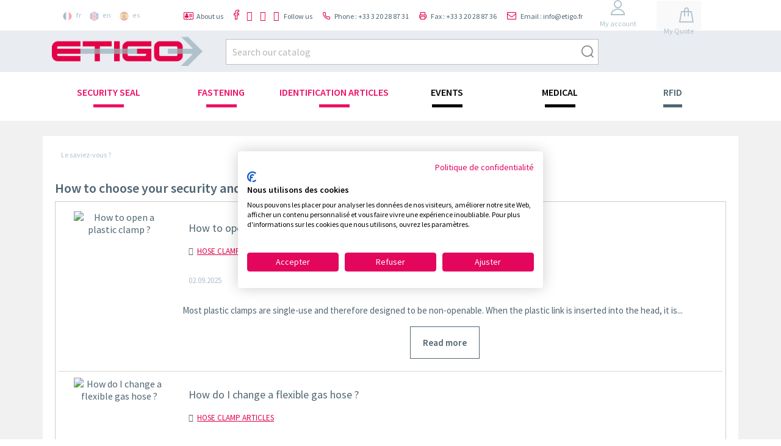

--- FILE ---
content_type: text/html; charset=utf-8
request_url: https://www.etigo.fr/en/blog
body_size: 13746
content:
<!doctype html>
<html lang="en">

  <head>
    
      




  <meta charset="utf-8">


  <meta http-equiv="x-ua-compatible" content="ie=edge">



  <title>How to choose your security and identification products ?</title>

<script data-keepinline="true">
    var ajaxGetProductUrl = '//www.etigo.fr/en/module/cdc_googletagmanager/async';
    var ajaxShippingEvent = 1;
    var ajaxPaymentEvent = 1;

/* datalayer */
dataLayer = window.dataLayer || [];
    let cdcDatalayer = {"pageCategory":"blog","event":null,"ecommerce":{"currency":"EUR"},"userLogged":0,"userId":"guest_806613","google_tag_params":{"ecomm_pagetype":"other"}};
    dataLayer.push(cdcDatalayer);

/* call to GTM Tag */
(function(w,d,s,l,i){w[l]=w[l]||[];w[l].push({'gtm.start':
new Date().getTime(),event:'gtm.js'});var f=d.getElementsByTagName(s)[0],
j=d.createElement(s),dl=l!='dataLayer'?'&l='+l:'';j.async=true;j.src=
'https://www.googletagmanager.com/gtm.js?id='+i+dl;f.parentNode.insertBefore(j,f);
})(window,document,'script','dataLayer','GTM-PNBL6KZV');

/* async call to avoid cache system for dynamic data */
dataLayer.push({
  'event': 'datalayer_ready'
});
</script>
  <meta name="description" content="Découvrez nos guides pour choisir le scellé, lien, attache, bracelet, plaque d&#039;identification ou rfid qui convient le mieux à votre secteur d&#039;activité">
  <meta name="keywords" content="Blog - Keywords">
  <meta property="og:type" content="website">
  <meta property="og:url" content="https://www.etigo.fr/en/blog">
  <meta property="og:title" content="How to choose your security and identification products ?">
  <meta property="og:site_name" content="Etigo">
  <meta property="og:description" content="Découvrez nos guides pour choisir le scellé, lien, attache, bracelet, plaque d&#039;identification ou rfid qui convient le mieux à votre secteur d&#039;activité">
  <meta property="og:image" content="https://www.etigo.fr/img/etigo-small.jpg?v=2"/>

              


  <meta name="viewport" content="width=device-width, initial-scale=1">



  <link rel="icon" type="image/vnd.microsoft.icon" href="/img/favicon.ico?1520006497">
  <link rel="shortcut icon" type="image/x-icon" href="/img/favicon.ico?1520006497">



   <link href="https://fonts.googleapis.com/css?family=Source+Sans+Pro:400,400i,600,600i,900i|Sriracha" rel="stylesheet">

  <link rel="stylesheet" href="https://www.etigo.fr/themes/etigo/assets/css/theme.css?ver=20190702" type="text/css" media="all">

  <link rel="stylesheet" href="https://www.etigo.fr/modules/blockblog/views/css/animate.css" type="text/css" media="all">

  <link rel="stylesheet" href="https://www.etigo.fr/modules/blockblog/views/css/owl.carousel.css" type="text/css" media="all">

  <link rel="stylesheet" href="https://www.etigo.fr/modules/blockblog/views/css/owl.theme.default.css" type="text/css" media="all">

  <link rel="stylesheet" href="https://www.etigo.fr/modules/blockblog/views/css/blog.css" type="text/css" media="all">

  <link rel="stylesheet" href="https://www.etigo.fr/modules/blockblog/views/css/font-custom.min.css" type="text/css" media="all">

  <link rel="stylesheet" href="https://www.etigo.fr/modules/blockblog/views/css/blog17.css" type="text/css" media="all">

  <link rel="stylesheet" href="https://www.etigo.fr/modules/askforaquote/views/css/front.css" type="text/css" media="all">

  <link rel="stylesheet" href="https://www.etigo.fr/modules/askforaquote/views/css/reset.css" type="text/css" media="all">

  <link rel="stylesheet" href="https://www.etigo.fr/js/jquery/ui/themes/base/minified/jquery-ui.min.css" type="text/css" media="all">

  <link rel="stylesheet" href="https://www.etigo.fr/js/jquery/ui/themes/base/minified/jquery.ui.theme.min.css" type="text/css" media="all">

  <link rel="stylesheet" href="https://www.etigo.fr/modules/libeo_featuredproducts/slick/slick.css" type="text/css" media="all">

  <link rel="stylesheet" href="https://www.etigo.fr/modules/libeo_featuredproducts/slick/slick-theme.css" type="text/css" media="all">

  <link rel="stylesheet" href="https://www.etigo.fr/modules/libeo_imageslider/css/libeoslider.css" type="text/css" media="all">

  <link rel="stylesheet" href="https://www.etigo.fr/modules/ps_imageslider/css/homeslider.css" type="text/css" media="all">

  <link rel="stylesheet" href="https://www.etigo.fr/modules/libeo_newproducts/slick/slick.css" type="text/css" media="all">

  <link rel="stylesheet" href="https://www.etigo.fr/modules/libeo_newproducts/slick/slick-theme.css" type="text/css" media="all">

  <link rel="stylesheet" href="https://www.etigo.fr/themes/etigo/assets/css/custom.css" type="text/css" media="all">




  

  <script type="text/javascript">
        var prestashop = {"cart":{"products":[],"totals":{"total":{"type":"total","label":"Total","amount":0,"value":"\u20ac0.00"},"total_including_tax":{"type":"total","label":"Total (tax incl.)","amount":0,"value":"\u20ac0.00"},"total_excluding_tax":{"type":"total","label":"Total (tax excl.)","amount":0,"value":"\u20ac0.00"}},"subtotals":{"products":{"type":"products","label":"Subtotal","amount":0,"value":"\u20ac0.00"},"discounts":null,"shipping":{"type":"shipping","label":"Shipping","amount":0,"value":"Free"},"tax":null},"products_count":0,"summary_string":"0 items","labels":{"tax_short":"(tax incl.)","tax_long":"(tax included)"},"id_address_delivery":0,"id_address_invoice":0,"is_virtual":false,"vouchers":{"allowed":0,"added":[]},"discounts":[],"minimalPurchase":0,"minimalPurchaseRequired":""},"currency":{"name":"Euro","iso_code":"EUR","iso_code_num":"978","sign":"\u20ac"},"customer":{"lastname":null,"firstname":null,"email":null,"last_passwd_gen":null,"birthday":null,"newsletter":null,"newsletter_date_add":null,"ip_registration_newsletter":null,"optin":null,"website":null,"company":null,"siret":null,"ape":null,"outstanding_allow_amount":0,"max_payment_days":0,"note":null,"is_guest":0,"id_shop":null,"id_shop_group":null,"id_default_group":1,"date_add":null,"date_upd":null,"reset_password_token":null,"reset_password_validity":null,"id":null,"is_logged":false,"gender":{"type":null,"name":null,"id":null},"risk":{"name":null,"color":null,"percent":null,"id":null},"addresses":[]},"language":{"name":"English (English)","iso_code":"en","locale":"en-US","language_code":"en-us","is_rtl":"0","date_format_lite":"m\/d\/Y","date_format_full":"m\/d\/Y H:i:s","id":2},"page":{"title":"","canonical":null,"meta":{"title":"blog en","description":"","keywords":"","robots":"index"},"page_name":"module-blockblog-blog","body_classes":{"lang-en":true,"lang-rtl":false,"country-FR":true,"currency-EUR":true,"layout-full-width":true,"page-":true,"tax-display-enabled":true},"admin_notifications":[]},"shop":{"name":"Etigo","email":"info@etigo.fr","registration_number":"","long":false,"lat":false,"logo":"\/img\/etigo-logo-1513676371.jpg","stores_icon":"\/img\/logo_stores.png","favicon":"\/img\/favicon.ico","favicon_update_time":"1520006497","address":{"formatted":"Etigo<br>2 Avenue Paul Langevin<br>Zone d'Activit\u00e9s de Ravennes les Francs<br>59200  TOURCOING<br>France","address1":"2 Avenue Paul Langevin ","address2":"Zone d'Activit\u00e9s de Ravennes les Francs ","postcode":"59200 ","city":"TOURCOING","state":null,"country":"France"},"phone":"+33 3 20 28 87 31","fax":"+33 3 20 28 87 36"},"urls":{"base_url":"https:\/\/www.etigo.fr\/","current_url":"https:\/\/www.etigo.fr\/en\/blog","shop_domain_url":"https:\/\/www.etigo.fr","img_ps_url":"https:\/\/www.etigo.fr\/img\/","img_cat_url":"https:\/\/www.etigo.fr\/img\/c\/","img_lang_url":"https:\/\/www.etigo.fr\/img\/l\/","img_prod_url":"https:\/\/www.etigo.fr\/img\/p\/","img_manu_url":"https:\/\/www.etigo.fr\/img\/m\/","img_sup_url":"https:\/\/www.etigo.fr\/img\/su\/","img_ship_url":"https:\/\/www.etigo.fr\/img\/s\/","img_store_url":"https:\/\/www.etigo.fr\/img\/st\/","img_col_url":"https:\/\/www.etigo.fr\/img\/co\/","img_url":"https:\/\/www.etigo.fr\/themes\/etigo\/assets\/img\/","css_url":"https:\/\/www.etigo.fr\/themes\/etigo\/assets\/css\/","js_url":"https:\/\/www.etigo.fr\/themes\/etigo\/assets\/js\/","pic_url":"https:\/\/www.etigo.fr\/upload\/","pages":{"address":"https:\/\/www.etigo.fr\/en\/address","addresses":"https:\/\/www.etigo.fr\/en\/addresses","authentication":"https:\/\/www.etigo.fr\/en\/login","cart":"https:\/\/www.etigo.fr\/en\/cart","category":"https:\/\/www.etigo.fr\/en\/index.php?controller=category","cms":"https:\/\/www.etigo.fr\/en\/index.php?controller=cms","contact":"https:\/\/www.etigo.fr\/en\/contact-us","discount":"https:\/\/www.etigo.fr\/en\/discount","guest_tracking":"https:\/\/www.etigo.fr\/en\/guest-tracking","history":"https:\/\/www.etigo.fr\/en\/order-history","identity":"https:\/\/www.etigo.fr\/en\/identity","index":"https:\/\/www.etigo.fr\/en\/","my_account":"https:\/\/www.etigo.fr\/en\/my-account","order_confirmation":"https:\/\/www.etigo.fr\/en\/order-confirmation","order_detail":"https:\/\/www.etigo.fr\/en\/index.php?controller=order-detail","order_follow":"https:\/\/www.etigo.fr\/en\/order-follow","order":"https:\/\/www.etigo.fr\/en\/order","order_return":"https:\/\/www.etigo.fr\/en\/index.php?controller=order-return","order_slip":"https:\/\/www.etigo.fr\/en\/credit-slip","pagenotfound":"https:\/\/www.etigo.fr\/en\/page-not-found","password":"https:\/\/www.etigo.fr\/en\/password-recovery","pdf_invoice":"https:\/\/www.etigo.fr\/en\/index.php?controller=pdf-invoice","pdf_order_return":"https:\/\/www.etigo.fr\/en\/index.php?controller=pdf-order-return","pdf_order_slip":"https:\/\/www.etigo.fr\/en\/index.php?controller=pdf-order-slip","prices_drop":"https:\/\/www.etigo.fr\/en\/prices-drop","product":"https:\/\/www.etigo.fr\/en\/index.php?controller=product","search":"https:\/\/www.etigo.fr\/en\/search","sitemap":"https:\/\/www.etigo.fr\/en\/Sitemap","stores":"https:\/\/www.etigo.fr\/en\/stores","supplier":"https:\/\/www.etigo.fr\/en\/supplier","register":"https:\/\/www.etigo.fr\/en\/login?create_account=1","order_login":"https:\/\/www.etigo.fr\/en\/order?login=1"},"theme_assets":"\/themes\/etigo\/assets\/","actions":{"logout":"https:\/\/www.etigo.fr\/en\/?mylogout="}},"configuration":{"display_taxes_label":true,"low_quantity_threshold":3,"is_b2b":false,"is_catalog":true,"show_prices":true,"opt_in":{"partner":true},"quantity_discount":{"type":"discount","label":"Discount"},"voucher_enabled":0,"return_enabled":0,"number_of_days_for_return":14},"field_required":[],"breadcrumb":{"links":[{"title":"Home","url":"https:\/\/www.etigo.fr\/en\/"}],"count":1},"link":{"protocol_link":"https:\/\/","protocol_content":"https:\/\/"},"time":1768646912,"static_token":"45c1e554ecf43ff3694dfab9e7531a66","token":"7ffc421438c10086d74baecdec7fc40f"};
      </script>



  



<!-- Module Blog for PrestaShop -->

<script type="text/javascript">
    var ajax_url_blockblog = 'https://www.etigo.fr/en/module/blockblog/ajax';
</script>


<link rel="alternate" type="application/rss+xml" href="https://www.etigo.fr/en/module/blockblog/rss" />



<!-- Module Blog for PrestaShop -->

<script type="text/javascript">
    var quotesCartEmpty  = "Your quotes cart is empty";
    var quotesCart  = "https://www.etigo.fr/en/module/askforaquote/QuotesCart";
    var catalogMode  = "1";
    var mainCmsPage  = "0";
    var messagingEnabled  = "1";
    var minQuantityProduct  = "1";
</script>

<script type="text/javascript" data-keepinline="true">
    var trustpilot_script_url = 'https://invitejs.trustpilot.com/tp.min.js';
    var trustpilot_key = '';
    var trustpilot_widget_script_url = '//widget.trustpilot.com/bootstrap/v5/tp.widget.bootstrap.min.js';
    var trustpilot_integration_app_url = 'https://ecommscript-integrationapp.trustpilot.com';
    var trustpilot_preview_css_url = '//ecommplugins-scripts.trustpilot.com/v2.1/css/preview.min.css';
    var trustpilot_preview_script_url = '//ecommplugins-scripts.trustpilot.com/v2.1/js/preview.min.js';
    var trustpilot_ajax_url = 'https://www.etigo.fr/en/module/trustpilot/trustpilotajax';
    var user_id = '0';
    var trustpilot_trustbox_settings = {"trustboxes":[]};
</script>
<script type="text/javascript" src="/modules/trustpilot/views/js/tp_register.min.js"></script>
<script type="text/javascript" src="/modules/trustpilot/views/js/tp_trustbox.min.js"></script>
<script type="text/javascript" src="/modules/trustpilot/views/js/tp_preview.min.js"></script>




    
  </head>

  <body id="module-blockblog-blog" class="lang-en country-fr currency-eur layout-full-width page- tax-display-enabled">

    
      
<!-- Google Tag Manager (noscript) -->
<noscript><iframe src="https://www.googletagmanager.com/ns.html?id=GTM-PNBL6KZV"
height="0" width="0" style="display:none;visibility:hidden"></iframe></noscript>
<!-- End Google Tag Manager (noscript) -->

    

    <main>
      
              

      <header id="header">
        
          
    <div class="header-banner">
        
    </div>



    <nav class="header-nav">
        <div class="container">
            <div class="row">
                <div>
                    <div class="col-xs-2">
                        <div id="_desktop_language_selector" class="hidden-sm-down">
    <div class="language-selector-wrapper">
        <div class="language-selector">
                            <a href="https://www.etigo.fr/fr/blog" >
                    <img src="https://www.etigo.fr/img/l/1.jpg" class="flag-image"/> <span
                            class="hidden-md-down">fr</span>
                </a>
                            <a href="https://www.etigo.fr/en/blog" >
                    <img src="https://www.etigo.fr/img/l/2.jpg" class="flag-image"/> <span
                            class="hidden-md-down">en</span>
                </a>
                            <a href="https://www.etigo.fr/es/blog" >
                    <img src="https://www.etigo.fr/img/l/3.jpg" class="flag-image"/> <span
                            class="hidden-md-down">es</span>
                </a>
                    </div>
    </div>
</div>

<div id="mobile_language_selector" class="hidden-md-up">
    <div class="language-selector-wrapper pr-1">
        <div class="language-selector">
            <div class="current-language">
                                                                                                                                            </div>
            </div>
            <div class="language-change-list" style="display: none;">
                                                            <a href="https://www.etigo.fr/fr/blog" class="current d-block p-0">
                            <img src="https://www.etigo.fr/img/l/1.jpg" class="flag-image"/>
                            <span>fr</span>
                        </a>
                                                                                <a href="https://www.etigo.fr/en/blog" class="current d-block p-0">
                            <img src="https://www.etigo.fr/img/l/2.jpg" class="flag-image"/>
                            <span>en</span>
                        </a>
                                                                                <a href="https://www.etigo.fr/es/blog" class="current d-block p-0">
                            <img src="https://www.etigo.fr/img/l/3.jpg" class="flag-image"/>
                            <span>es</span>
                        </a>
                                                </div>
        </div>
    </div>
</div>

                    </div>
                    <div class="col-xs-5" id="_mobile_logo"></div>
                    <div class="col-md-10 col-xs-5 right-nav">
                        <div id="contact_link">
    <div id="contact-link">

        <div id="header-contact-link-button" class="hidden-xl-up">
            <div class="hidden-sm-up">
                <span><i class="icon-menu"></i></span>
            </div>
            <div class="hidden-xs-down">
                <span><i class="icon-card"></i></span>
                <span><i class="icon-facebook"></i></span>
                <span><i class="fa fa-linkedin"></i></span>
                <span><i class="fa fa-twitter"></i></span>
                <span><i class="fa fa-instagram"></i></span>
                <span><i class="icon-phone"></i></span>
                <span><i class="icon-printer"></i></span>
                <span><i class="icon-mail"></i></span>
            </div>
            <div id="header-contact-links" style="position: absolute; display: none;">
            </div>
        </div>
        <div id="header-to-move" class="hidden-lg-down">



            <span><a href="https://www.etigo.fr/en/p/4-about-us"><i class="icon-card"></i><span>About us</span></a></span>
            
            <span>
                <a href="https://www.facebook.com/etigofrance/" target="_blank"><i class="icon-facebook"></i>
                    <span class="hidden-xl-up">Facebook</span>
                </a>
            </span>
            <span>
                <a href="https://fr.linkedin.com/company/etigo.fr" target="_blank"><i class="fa fa-linkedin"></i>
                    <span class="hidden-xl-up">Linkedin</span>
                </a>
            </span>
            <span>
                <a href="https://twitter.com/EtigoFrance" target="_blank"><i class="fa fa-twitter"></i>
                    <span class="hidden-xl-up">Twitter</span>
                </a>
			</span>
            <span>
				<a href="https://www.instagram.com/etigo_france/?hl=fr" target="_blank"><i class="fa fa-instagram"></i>
                    <span class="hidden-xl-up">Instagram</span>
                </a>
                <span class="hidden-lg-down">Follow us</span>
               </span>
        
                            <span>
                    <i class="icon-phone"></i>
                    
                    <span>Phone : +33 3 20 28 87 31</span>
                </span>
                                        <span>
                    <i class="icon-printer"></i>
                    
                    <span>Fax : +33 3 20 28 87 36</span>
              </span>
                                        <span>
              <a href="https://www.etigo.fr/en/contact-us" target="_top">
                  <i class="icon-mail"></i>
                  
                  <span>Email : info@etigo.fr</span>
              </a>
          </span>
                    </div>

    </div>
</div>


<!-- MODULE Quotes cart -->

<script type="text/javascript">

    var quotesCartTop = true;

</script>
<div class="p-0 col-xs-3 col-md-5 col-lg-4 col-xl-3 header-top-icons">
    <div class="col-xs-5 nopadding my-account">
        <a href="https://www.etigo.fr/en/my-account"><i class="icon-user"></i> <div class="hidden-sm-down">My account</div></a>
    </div>
    <div class="col-xs-7 topCartContrainer nopadding">
        <div class="afqNoQuotesCartOver ">
        <div id="quotesCart">
            <div class="quotes_cart">
                <div class="quote-cart-header">
                    <a href="https://www.etigo.fr/en/module/askforaquote/QuotesCart"
                       rel="nofollow" id="quotes-cart-link">

                                                    <i class="icon-cart"></i>
                                                <span class="ajax_quote_quantity">0</span>
                        <br/><span class="hidden-sm-down">My Quote</span>

                    </a>
                </div>
                <div class="short-quote-hidden">
                    <div class="short-quote-products">
                                            </div>

                    <div class="short-quote-buttons">
                        <a href="https://www.etigo.fr/en/module/askforaquote/QuotesCart"
                           rel="nofollow" class="btn btn-primary">Watch my quote</a>
                    </div>
                </div>
                

            </div>

        </div>
        <div class="your-quote-text hidden-xl-down">
            <i class="icon-arrow-2-up"></i>
            <div class="f-cursive">Your quote</div>
        </div>

    </div>
    </div>
</div>
<!-- /MODULE Quotes cart -->
                    </div>
                </div>
            </div>
        </div>
    </nav>



    <div class="header-top">
        <div class="container">
            <div class="row">
                <div class="col-md-3 hidden-sm-down" id="_desktop_logo">
                    <a href="https://www.etigo.fr/">
                        <img class="logo img-responsive center" src="/img/etigo-logo-1513676371.jpg" alt="Etigo">
                    </a>
                </div>
                <div class="col-md-9 col-sm-12 position-static top-infos">
                    <div class="row">
                        <!-- Block search module TOP -->
<div  id="searchbar_row" class="col-xs-9 col-md-7 col-lg-8 col-xl-9">
    <div id="search_widget" class="search-widget" data-search-controller-url="//www.etigo.fr/en/search">
        <form method="get" action="//www.etigo.fr/en/search">
            <input type="hidden" name="controller" value="search">
            <input type="text" name="s" value=""
                   placeholder="Search our catalog"
                   aria-label="Search">
            <button type="submit">
                <i class="icon-search" style="font-size: 20px;vertical-align: middle;line-height: 32px;"></i>
            </button>
        </form>
    </div>
</div>
<!-- /Block search module TOP -->

                        <div class="clearfix"></div>
                    </div>
                </div>
            </div>
            <div id="mobile_top_menu_wrapper" class="row hidden-md-up" style="display:none;">
                <div class="js-top-menu mobile" id="_mobile_top_menu"></div>
                <div class="js-top-menu-bottom">
                    <div id="_mobile_currency_selector"></div>
                    <div id="_mobile_language_selector"></div>
                    <div id="_mobile_contact_link"></div>
                </div>
            </div>
        </div>
    </div>
    


    <div id="header-menu-height">
        <div class="header-menu">
            <div class="mobile-top-menu hidden-md-up">Discover our universes <i class="material-icons">keyboard_arrow_right</i></div>
            <div class="container">
                <div class="row">
                    
<div class="header-menu-to-hide">
  <div class="menu col-xxl-2 hidden-xl-down">
    <div class="sticky-hide">
      <span class="f-cursive">Discover our universes</span>
      <i class="icon-arrow-2-right"></i>
    </div>
    <div class="sticky-show">
      <a href="">
        <img class="logo img-responsive center" src="/img/etigo-logo-1513676371.jpg" alt="Etigo">
      </a>
    </div>
  </div>

  <div class="menu col-xxl-9 col-lg-12 js-top-menu position-static hidden-sm-down" id="_desktop_top_menu">
              <ul class="top-menu" id="top-menu" data-depth="0">
              <li class=" category main-category" id="category-26">
                    <a
                  class="dropdown-item"
                  href="https://www.etigo.fr/en/26-security" data-depth="0"
                            >
                          
                            <span class="float-xs-right hidden-md-up">
                    <span data-target="#top_sub_menu_30117" data-toggle="collapse" class="navbar-toggler collapse-icons">
                      <i class="material-icons add">&#xE313;</i>
                      <i class="material-icons remove">&#xE316;</i>
                    </span>
                  </span>
                        <span class="color-1">SECURITY SEAL </span>
          </a>
                      <div class="popover">            <div  class="sub-menu js-sub-menu collapse border-color-1" id="top_sub_menu_30117">
                    <div class="top-menu-triangle border-color-1"></div>    <ul class="top-menu"  data-depth="1">
              <li class=" category " id="category-44">
                    <a
                  class="dropdown-item dropdown-submenu"
                  href="https://www.etigo.fr/en/44-plastic-seals" data-depth="1"
                            >
                          
                            <span class="float-xs-right hidden-md-up">
                    <span data-target="#top_sub_menu_7468" data-toggle="collapse" class="navbar-toggler collapse-icons">
                      <i class="material-icons add">&#xE313;</i>
                      <i class="material-icons remove">&#xE316;</i>
                    </span>
                  </span>
                        <span >PLASTIC SEALS</span>
          </a>
                                  <div  class="collapse" id="top_sub_menu_7468">
                
            </div>
                      		              
			        </li>
              <li class=" category " id="category-50">
                    <a
                  class="dropdown-item dropdown-submenu"
                  href="https://www.etigo.fr/en/50-cable-seals" data-depth="1"
                            >
                          
                            <span class="float-xs-right hidden-md-up">
                    <span data-target="#top_sub_menu_16419" data-toggle="collapse" class="navbar-toggler collapse-icons">
                      <i class="material-icons add">&#xE313;</i>
                      <i class="material-icons remove">&#xE316;</i>
                    </span>
                  </span>
                        <span >CABLE SEALS</span>
          </a>
                                  <div  class="collapse" id="top_sub_menu_16419">
                
            </div>
                      		              
			        </li>
              <li class=" category " id="category-48">
                    <a
                  class="dropdown-item dropdown-submenu"
                  href="https://www.etigo.fr/en/48-bolt-seals" data-depth="1"
                            >
                        <span >BOLT SEALS</span>
          </a>
          		              
			        </li>
              <li class=" category " id="category-227">
                    <a
                  class="dropdown-item dropdown-submenu"
                  href="https://www.etigo.fr/en/227-container-seals" data-depth="1"
                            >
                        <span >CONTAINER SEALS </span>
          </a>
          		              
			        </li>
              <li class=" category " id="category-63">
                    <a
                  class="dropdown-item dropdown-submenu"
                  href="https://www.etigo.fr/en/63-security-labels" data-depth="1"
                            >
                        <span >SECURITY LABELS</span>
          </a>
          		              
			        </li>
              <li class=" category " id="category-56">
                    <a
                  class="dropdown-item dropdown-submenu"
                  href="https://www.etigo.fr/en/56-traditional-sealing" data-depth="1"
                            >
                        <span >TRADITIONAL SEALING</span>
          </a>
          		              
			        </li>
              <li class=" category " id="category-49">
                    <a
                  class="dropdown-item dropdown-submenu"
                  href="https://www.etigo.fr/en/49-strap-metallic-seals" data-depth="1"
                            >
                        <span >STRAP METALLIC SEALS</span>
          </a>
          		              
			        </li>
              <li class=" category " id="category-53">
                    <a
                  class="dropdown-item dropdown-submenu"
                  href="https://www.etigo.fr/en/53-cadlocks" data-depth="1"
                            >
                        <span >CADLOCKS</span>
          </a>
          		              
			        </li>
              <li class=" category " id="category-54">
                    <a
                  class="dropdown-item dropdown-submenu"
                  href="https://www.etigo.fr/en/54-metallic-seals" data-depth="1"
                            >
                        <span >METALLIC SEALS</span>
          </a>
          		              
			        </li>
              <li class=" category " id="category-55">
                    <a
                  class="dropdown-item dropdown-submenu"
                  href="https://www.etigo.fr/en/55-seals-for-boxes-and-pouches" data-depth="1"
                            >
                        <span >SEALS FOR BOXES AND POUCHES</span>
          </a>
          		              
			        </li>
              <li class=" category " id="category-71">
                    <a
                  class="dropdown-item dropdown-submenu"
                  href="https://www.etigo.fr/en/71-meterseals" data-depth="1"
                            >
                        <span >METERSEALS</span>
          </a>
          		              
			        </li>
              <li class=" category " id="category-132">
                    <a
                  class="dropdown-item dropdown-submenu"
                  href="https://www.etigo.fr/en/132-security-envelopes" data-depth="1"
                            >
                        <span >SECURITY ENVELOPES</span>
          </a>
          		              
			        </li>
          </ul>
  
            </div>
            </div>          		              
			        </li>
              <li class=" category main-category" id="category-118">
                    <a
                  class="dropdown-item"
                  href="https://www.etigo.fr/en/118-fastening" data-depth="0"
                            >
                          
                            <span class="float-xs-right hidden-md-up">
                    <span data-target="#top_sub_menu_51027" data-toggle="collapse" class="navbar-toggler collapse-icons">
                      <i class="material-icons add">&#xE313;</i>
                      <i class="material-icons remove">&#xE316;</i>
                    </span>
                  </span>
                        <span class="color-1">FASTENING</span>
          </a>
                      <div class="popover">            <div  class="sub-menu js-sub-menu collapse border-color-1" id="top_sub_menu_51027">
                    <div class="top-menu-triangle border-color-1"></div>    <ul class="top-menu"  data-depth="1">
              <li class=" category " id="category-216">
                    <a
                  class="dropdown-item dropdown-submenu"
                  href="https://www.etigo.fr/en/216-cable-ties" data-depth="1"
                            >
                          
                            <span class="float-xs-right hidden-md-up">
                    <span data-target="#top_sub_menu_83447" data-toggle="collapse" class="navbar-toggler collapse-icons">
                      <i class="material-icons add">&#xE313;</i>
                      <i class="material-icons remove">&#xE316;</i>
                    </span>
                  </span>
                        <span >CABLE TIES</span>
          </a>
                                  <div  class="collapse" id="top_sub_menu_83447">
                
            </div>
                      		              
			        </li>
              <li class=" category " id="category-212">
                    <a
                  class="dropdown-item dropdown-submenu"
                  href="https://www.etigo.fr/en/212-tools" data-depth="1"
                            >
                        <span >TOOLS</span>
          </a>
          		              
			        </li>
              <li class=" category " id="category-233">
                    <a
                  class="dropdown-item dropdown-submenu"
                  href="https://www.etigo.fr/en/233-stainless-steel-strap-clamp" data-depth="1"
                            >
                        <span >STAINLESS STEEL STRAP CLAMP</span>
          </a>
          		              
			        </li>
              <li class=" category " id="category-57">
                    <a
                  class="dropdown-item dropdown-submenu"
                  href="https://www.etigo.fr/en/57-releasible-ties" data-depth="1"
                            >
                        <span >RELEASIBLE TIES</span>
          </a>
          		              
			        </li>
              <li class=" category " id="category-36">
                    <a
                  class="dropdown-item dropdown-submenu"
                  href="https://www.etigo.fr/en/36-mounts-clips-clamps" data-depth="1"
                            >
                        <span >MOUNTS, CLIPS &amp; CLAMPS</span>
          </a>
          		              
			        </li>
              <li class=" category " id="category-203">
                    <a
                  class="dropdown-item dropdown-submenu"
                  href="https://www.etigo.fr/en/203-wire-ties" data-depth="1"
                            >
                        <span >WIRE TIES</span>
          </a>
          		              
			        </li>
          </ul>
  
            </div>
            </div>          		              
			        </li>
              <li class=" category main-category" id="category-31">
                    <a
                  class="dropdown-item"
                  href="https://www.etigo.fr/en/31-identification-articles" data-depth="0"
                            >
                          
                            <span class="float-xs-right hidden-md-up">
                    <span data-target="#top_sub_menu_84793" data-toggle="collapse" class="navbar-toggler collapse-icons">
                      <i class="material-icons add">&#xE313;</i>
                      <i class="material-icons remove">&#xE316;</i>
                    </span>
                  </span>
                        <span class="color-1">IDENTIFICATION ARTICLES</span>
          </a>
                      <div class="popover">            <div  class="sub-menu js-sub-menu collapse border-color-1" id="top_sub_menu_84793">
                    <div class="top-menu-triangle border-color-1"></div>    <ul class="top-menu"  data-depth="1">
              <li class=" category " id="category-59">
                    <a
                  class="dropdown-item dropdown-submenu"
                  href="https://www.etigo.fr/en/59-label-tags" data-depth="1"
                            >
                        <span >LABEL TAGS</span>
          </a>
          		              
			        </li>
              <li class=" category " id="category-98">
                    <a
                  class="dropdown-item dropdown-submenu"
                  href="https://www.etigo.fr/en/98-plastic-identification" data-depth="1"
                            >
                        <span >PLASTIC IDENTIFICATION</span>
          </a>
          		              
			        </li>
              <li class=" category " id="category-99">
                    <a
                  class="dropdown-item dropdown-submenu"
                  href="https://www.etigo.fr/en/99-metallic-identification" data-depth="1"
                            >
                        <span >METALLIC IDENTIFICATION</span>
          </a>
          		              
			        </li>
              <li class=" category " id="category-67">
                    <a
                  class="dropdown-item dropdown-submenu"
                  href="https://www.etigo.fr/en/67-tag-pins" data-depth="1"
                            >
                          
                            <span class="float-xs-right hidden-md-up">
                    <span data-target="#top_sub_menu_559" data-toggle="collapse" class="navbar-toggler collapse-icons">
                      <i class="material-icons add">&#xE313;</i>
                      <i class="material-icons remove">&#xE316;</i>
                    </span>
                  </span>
                        <span >TAG PINS</span>
          </a>
                                  <div  class="collapse" id="top_sub_menu_559">
                
            </div>
                      		              
			        </li>
          </ul>
  
            </div>
            </div>          		              
			        </li>
              <li class=" category main-category" id="category-193">
                    <a
                  class="dropdown-item"
                  href="https://www.etigo.fr/en/193-events" data-depth="0"
                            >
                          
                            <span class="float-xs-right hidden-md-up">
                    <span data-target="#top_sub_menu_66887" data-toggle="collapse" class="navbar-toggler collapse-icons">
                      <i class="material-icons add">&#xE313;</i>
                      <i class="material-icons remove">&#xE316;</i>
                    </span>
                  </span>
                        <span class="color-3">EVENTS</span>
          </a>
                      <div class="popover">            <div  class="sub-menu js-sub-menu collapse border-color-3" id="top_sub_menu_66887">
                    <div class="top-menu-triangle border-color-3"></div>    <ul class="top-menu"  data-depth="1">
              <li class=" category " id="category-21">
                    <a
                  class="dropdown-item dropdown-submenu"
                  href="https://www.etigo.fr/en/21-control-wristbands" data-depth="1"
                            >
                          
                            <span class="float-xs-right hidden-md-up">
                    <span data-target="#top_sub_menu_32882" data-toggle="collapse" class="navbar-toggler collapse-icons">
                      <i class="material-icons add">&#xE313;</i>
                      <i class="material-icons remove">&#xE316;</i>
                    </span>
                  </span>
                        <span >CONTROL WRISTBANDS</span>
          </a>
                                  <div  class="collapse" id="top_sub_menu_32882">
                
            </div>
                      		              
			        </li>
              <li class=" category " id="category-235">
                    <a
                  class="dropdown-item dropdown-submenu"
                  href="https://www.etigo.fr/en/235-badge-holders-lanyards" data-depth="1"
                            >
                          
                            <span class="float-xs-right hidden-md-up">
                    <span data-target="#top_sub_menu_98632" data-toggle="collapse" class="navbar-toggler collapse-icons">
                      <i class="material-icons add">&#xE313;</i>
                      <i class="material-icons remove">&#xE316;</i>
                    </span>
                  </span>
                        <span >BADGE HOLDERS - LANYARDS</span>
          </a>
                                  <div  class="collapse" id="top_sub_menu_98632">
                
            </div>
                      		              
			        </li>
              <li class=" category " id="category-120">
                    <a
                  class="dropdown-item dropdown-submenu"
                  href="https://www.etigo.fr/en/120-name-holders" data-depth="1"
                            >
                        <span >NAME HOLDERS</span>
          </a>
          		              
			        </li>
              <li class=" category " id="category-119">
                    <a
                  class="dropdown-item dropdown-submenu"
                  href="https://www.etigo.fr/en/119-magnets-clips" data-depth="1"
                            >
                          
                            <span class="float-xs-right hidden-md-up">
                    <span data-target="#top_sub_menu_10466" data-toggle="collapse" class="navbar-toggler collapse-icons">
                      <i class="material-icons add">&#xE313;</i>
                      <i class="material-icons remove">&#xE316;</i>
                    </span>
                  </span>
                        <span >MAGNETS &amp; CLIPS</span>
          </a>
                                  <div  class="collapse" id="top_sub_menu_10466">
                
            </div>
                      		              
			        </li>
              <li class=" category " id="category-139">
                    <a
                  class="dropdown-item dropdown-submenu"
                  href="https://www.etigo.fr/en/139-tokens" data-depth="1"
                            >
                        <span >TOKENS</span>
          </a>
          		              
			        </li>
              <li class=" category " id="category-121">
                    <a
                  class="dropdown-item dropdown-submenu"
                  href="https://www.etigo.fr/en/121-armbands" data-depth="1"
                            >
                        <span >ARMBANDS</span>
          </a>
          		              
			        </li>
              <li class=" category " id="category-234">
                    <a
                  class="dropdown-item dropdown-submenu"
                  href="https://www.etigo.fr/en/234-eco-friendly-products" data-depth="1"
                            >
                          
                            <span class="float-xs-right hidden-md-up">
                    <span data-target="#top_sub_menu_84492" data-toggle="collapse" class="navbar-toggler collapse-icons">
                      <i class="material-icons add">&#xE313;</i>
                      <i class="material-icons remove">&#xE316;</i>
                    </span>
                  </span>
                        <span >ECO FRIENDLY PRODUCTS</span>
          </a>
                                  <div  class="collapse" id="top_sub_menu_84492">
                
            </div>
                      		              
			        </li>
          </ul>
  
            </div>
            </div>          		              
			        </li>
              <li class=" category main-category" id="category-194">
                    <a
                  class="dropdown-item"
                  href="https://www.etigo.fr/en/194-medical" data-depth="0"
                            >
                          
                            <span class="float-xs-right hidden-md-up">
                    <span data-target="#top_sub_menu_86805" data-toggle="collapse" class="navbar-toggler collapse-icons">
                      <i class="material-icons add">&#xE313;</i>
                      <i class="material-icons remove">&#xE316;</i>
                    </span>
                  </span>
                        <span class="color-3">MEDICAL</span>
          </a>
                      <div class="popover">            <div  class="sub-menu js-sub-menu collapse border-color-3" id="top_sub_menu_86805">
                    <div class="top-menu-triangle border-color-3"></div>    <ul class="top-menu"  data-depth="1">
              <li class=" category " id="category-198">
                    <a
                  class="dropdown-item dropdown-submenu"
                  href="https://www.etigo.fr/en/198-hospital-control-wristbands" data-depth="1"
                            >
                          
                            <span class="float-xs-right hidden-md-up">
                    <span data-target="#top_sub_menu_37436" data-toggle="collapse" class="navbar-toggler collapse-icons">
                      <i class="material-icons add">&#xE313;</i>
                      <i class="material-icons remove">&#xE316;</i>
                    </span>
                  </span>
                        <span >HOSPITAL CONTROL WRISTBANDS</span>
          </a>
                                  <div  class="collapse" id="top_sub_menu_37436">
                
            </div>
                      		              
			        </li>
              <li class=" category " id="category-200">
                    <a
                  class="dropdown-item dropdown-submenu"
                  href="https://www.etigo.fr/en/200-staff-identification" data-depth="1"
                            >
                        <span >STAFF IDENTIFICATION</span>
          </a>
          		              
			        </li>
              <li class=" category " id="category-197">
                    <a
                  class="dropdown-item dropdown-submenu"
                  href="https://www.etigo.fr/en/197-security-seals-to-be-used-in-hospitals" data-depth="1"
                            >
                        <span >SECURITY SEALS TO BE USED IN HOSPITALS</span>
          </a>
          		              
			        </li>
              <li class=" category " id="category-199">
                    <a
                  class="dropdown-item dropdown-submenu"
                  href="https://www.etigo.fr/en/199-hospital-cable-ties" data-depth="1"
                            >
                        <span >HOSPITAL CABLE TIES</span>
          </a>
          		              
			        </li>
          </ul>
  
            </div>
            </div>          		              
			        </li>
              <li class=" category main-category" id="category-196">
                    <a
                  class="dropdown-item"
                  href="https://www.etigo.fr/en/196-rfid" data-depth="0"
                            >
                          
                            <span class="float-xs-right hidden-md-up">
                    <span data-target="#top_sub_menu_27735" data-toggle="collapse" class="navbar-toggler collapse-icons">
                      <i class="material-icons add">&#xE313;</i>
                      <i class="material-icons remove">&#xE316;</i>
                    </span>
                  </span>
                        <span class="color-4">RFID</span>
          </a>
                      <div class="popover">            <div  class="sub-menu js-sub-menu collapse border-color-4" id="top_sub_menu_27735">
                    <div class="top-menu-triangle border-color-4"></div>    <ul class="top-menu"  data-depth="1">
              <li class=" category " id="category-213">
                    <a
                  class="dropdown-item dropdown-submenu"
                  href="https://www.etigo.fr/en/213-rfid-seals" data-depth="1"
                            >
                        <span >RFID SEALS</span>
          </a>
          		              
			        </li>
              <li class=" category " id="category-214">
                    <a
                  class="dropdown-item dropdown-submenu"
                  href="https://www.etigo.fr/en/214-rfid-wristbands" data-depth="1"
                            >
                        <span >RFID WRISTBANDS</span>
          </a>
          		              
			        </li>
              <li class=" category " id="category-215">
                    <a
                  class="dropdown-item dropdown-submenu"
                  href="https://www.etigo.fr/en/215-rfid-key-ring" data-depth="1"
                            >
                        <span >RFID KEY RING</span>
          </a>
          		              
			        </li>
          </ul>
  
            </div>
            </div>          		              
			        </li>
          </ul>
  
    <div class="clearfix"></div>
  </div>

  <div class="menu col-xxl-2 col-md-2 hidden-xl-down" style="position: fixed; top: 0; right: 0;">
    <div class="sticky-show row">
      <div class="col-xxl-6 nopadding">
        <div class="nopadding search-button col-xxl-4"><span><i class="icon-search"></i></span></div>
        <div class="nopadding close-search-button col-xxl-4"><span><i class="icon-cross"></i></span></div>
        <div class="nopadding my-account col-xxl-4"><a href="https://www.etigo.fr/en/my-account"><i class="icon-user"></i></a></div>
        <div class="nopadding col-xxl-4"></div>
      </div>
      <div class="contact-links col-xxl-6 text-etigo-color">
        <div id='sticky-contact-links'style="display: none;position:absolute;">

        </div>
        <div class="nopadding col-xxl-4"><span><i class="icon-phone"></i></span></div>
        <div class="nopadding col-xxl-4"><span><i class="icon-printer"></i></span></div>
        <div class="nopadding col-xxl-4"><span><i class="icon-mail"></i></span></div>
      </div>
    </div>
  </div>

</div>

<div id="main_menu_wrapper" class="hidden-xs-up hidden-md-up">
  <div id="main_menu_controls">
    <button class="ok">
      <i class="material-icons">clear</i>
    </button>
  </div>
  <div id="accordion" class="category-responsive-menu">
                                                          <div>
            <div class="card main-category" id="category-26">
              <a class="main-category-title card-link" data-toggle="collapse" data-parent="#accordion" href="#card-category-26">
                <div class="card-header color-1">
                  <span>Security Seal </span>
                </div>
              </a>

                              <div id="card-category-26" class="collapse                ">
                  <div class="card-body">
                                          <div class="sub-category">
                        <a      class="text-color-1"
                                href="https://www.etigo.fr/en/44-plastic-seals" data-depth="1"
                                                        >Plastic seals
                        </a>
                      </div>
                                          <div class="sub-category">
                        <a      class="text-color-1"
                                href="https://www.etigo.fr/en/50-cable-seals" data-depth="1"
                                                        >Cable seals
                        </a>
                      </div>
                                          <div class="sub-category">
                        <a      class="text-color-1"
                                href="https://www.etigo.fr/en/48-bolt-seals" data-depth="1"
                                                        >Bolt seals
                        </a>
                      </div>
                                          <div class="sub-category">
                        <a      class="text-color-1"
                                href="https://www.etigo.fr/en/227-container-seals" data-depth="1"
                                                        >Container seals 
                        </a>
                      </div>
                                          <div class="sub-category">
                        <a      class="text-color-1"
                                href="https://www.etigo.fr/en/63-security-labels" data-depth="1"
                                                        >Security labels
                        </a>
                      </div>
                                          <div class="sub-category">
                        <a      class="text-color-1"
                                href="https://www.etigo.fr/en/56-traditional-sealing" data-depth="1"
                                                        >Traditional sealing
                        </a>
                      </div>
                                          <div class="sub-category">
                        <a      class="text-color-1"
                                href="https://www.etigo.fr/en/49-strap-metallic-seals" data-depth="1"
                                                        >Strap metallic seals
                        </a>
                      </div>
                                          <div class="sub-category">
                        <a      class="text-color-1"
                                href="https://www.etigo.fr/en/53-cadlocks" data-depth="1"
                                                        >Cadlocks
                        </a>
                      </div>
                                          <div class="sub-category">
                        <a      class="text-color-1"
                                href="https://www.etigo.fr/en/54-metallic-seals" data-depth="1"
                                                        >Metallic seals
                        </a>
                      </div>
                                          <div class="sub-category">
                        <a      class="text-color-1"
                                href="https://www.etigo.fr/en/55-seals-for-boxes-and-pouches" data-depth="1"
                                                        >Seals for boxes and pouches
                        </a>
                      </div>
                                          <div class="sub-category">
                        <a      class="text-color-1"
                                href="https://www.etigo.fr/en/71-meterseals" data-depth="1"
                                                        >Meterseals
                        </a>
                      </div>
                                          <div class="sub-category">
                        <a      class="text-color-1"
                                href="https://www.etigo.fr/en/132-security-envelopes" data-depth="1"
                                                        >Security envelopes
                        </a>
                      </div>
                                      </div>
                </div>
                          </div>
          </div>
                  <div>
            <div class="card main-category" id="category-118">
              <a class="main-category-title card-link" data-toggle="collapse" data-parent="#accordion" href="#card-category-118">
                <div class="card-header color-1">
                  <span>Fastening</span>
                </div>
              </a>

                              <div id="card-category-118" class="collapse                ">
                  <div class="card-body">
                                          <div class="sub-category">
                        <a      class="text-color-1"
                                href="https://www.etigo.fr/en/216-cable-ties" data-depth="1"
                                                        >Cable ties
                        </a>
                      </div>
                                          <div class="sub-category">
                        <a      class="text-color-1"
                                href="https://www.etigo.fr/en/212-tools" data-depth="1"
                                                        >Tools
                        </a>
                      </div>
                                          <div class="sub-category">
                        <a      class="text-color-1"
                                href="https://www.etigo.fr/en/233-stainless-steel-strap-clamp" data-depth="1"
                                                        >Stainless steel strap clamp
                        </a>
                      </div>
                                          <div class="sub-category">
                        <a      class="text-color-1"
                                href="https://www.etigo.fr/en/57-releasible-ties" data-depth="1"
                                                        >Releasible ties
                        </a>
                      </div>
                                          <div class="sub-category">
                        <a      class="text-color-1"
                                href="https://www.etigo.fr/en/36-mounts-clips-clamps" data-depth="1"
                                                        >Mounts, clips &amp; clamps
                        </a>
                      </div>
                                          <div class="sub-category">
                        <a      class="text-color-1"
                                href="https://www.etigo.fr/en/203-wire-ties" data-depth="1"
                                                        >Wire ties
                        </a>
                      </div>
                                      </div>
                </div>
                          </div>
          </div>
                  <div>
            <div class="card main-category" id="category-31">
              <a class="main-category-title card-link" data-toggle="collapse" data-parent="#accordion" href="#card-category-31">
                <div class="card-header color-1">
                  <span>Identification articles</span>
                </div>
              </a>

                              <div id="card-category-31" class="collapse                ">
                  <div class="card-body">
                                          <div class="sub-category">
                        <a      class="text-color-1"
                                href="https://www.etigo.fr/en/59-label-tags" data-depth="1"
                                                        >Label tags
                        </a>
                      </div>
                                          <div class="sub-category">
                        <a      class="text-color-1"
                                href="https://www.etigo.fr/en/98-plastic-identification" data-depth="1"
                                                        >Plastic identification
                        </a>
                      </div>
                                          <div class="sub-category">
                        <a      class="text-color-1"
                                href="https://www.etigo.fr/en/99-metallic-identification" data-depth="1"
                                                        >Metallic identification
                        </a>
                      </div>
                                          <div class="sub-category">
                        <a      class="text-color-1"
                                href="https://www.etigo.fr/en/67-tag-pins" data-depth="1"
                                                        >Tag pins
                        </a>
                      </div>
                                      </div>
                </div>
                          </div>
          </div>
                  <div>
            <div class="card main-category" id="category-193">
              <a class="main-category-title card-link" data-toggle="collapse" data-parent="#accordion" href="#card-category-193">
                <div class="card-header color-3">
                  <span>Events</span>
                </div>
              </a>

                              <div id="card-category-193" class="collapse                ">
                  <div class="card-body">
                                          <div class="sub-category">
                        <a      class="text-color-3"
                                href="https://www.etigo.fr/en/21-control-wristbands" data-depth="1"
                                                        >Control wristbands
                        </a>
                      </div>
                                          <div class="sub-category">
                        <a      class="text-color-3"
                                href="https://www.etigo.fr/en/235-badge-holders-lanyards" data-depth="1"
                                                        >Badge Holders - Lanyards
                        </a>
                      </div>
                                          <div class="sub-category">
                        <a      class="text-color-3"
                                href="https://www.etigo.fr/en/120-name-holders" data-depth="1"
                                                        >Name holders
                        </a>
                      </div>
                                          <div class="sub-category">
                        <a      class="text-color-3"
                                href="https://www.etigo.fr/en/119-magnets-clips" data-depth="1"
                                                        >Magnets &amp; clips
                        </a>
                      </div>
                                          <div class="sub-category">
                        <a      class="text-color-3"
                                href="https://www.etigo.fr/en/139-tokens" data-depth="1"
                                                        >Tokens
                        </a>
                      </div>
                                          <div class="sub-category">
                        <a      class="text-color-3"
                                href="https://www.etigo.fr/en/121-armbands" data-depth="1"
                                                        >Armbands
                        </a>
                      </div>
                                          <div class="sub-category">
                        <a      class="text-color-3"
                                href="https://www.etigo.fr/en/234-eco-friendly-products" data-depth="1"
                                                        >Eco friendly products
                        </a>
                      </div>
                                      </div>
                </div>
                          </div>
          </div>
                  <div>
            <div class="card main-category" id="category-194">
              <a class="main-category-title card-link" data-toggle="collapse" data-parent="#accordion" href="#card-category-194">
                <div class="card-header color-3">
                  <span>Medical</span>
                </div>
              </a>

                              <div id="card-category-194" class="collapse                ">
                  <div class="card-body">
                                          <div class="sub-category">
                        <a      class="text-color-3"
                                href="https://www.etigo.fr/en/198-hospital-control-wristbands" data-depth="1"
                                                        >Hospital control wristbands
                        </a>
                      </div>
                                          <div class="sub-category">
                        <a      class="text-color-3"
                                href="https://www.etigo.fr/en/200-staff-identification" data-depth="1"
                                                        >Staff identification
                        </a>
                      </div>
                                          <div class="sub-category">
                        <a      class="text-color-3"
                                href="https://www.etigo.fr/en/197-security-seals-to-be-used-in-hospitals" data-depth="1"
                                                        >Security seals to be used in hospitals
                        </a>
                      </div>
                                          <div class="sub-category">
                        <a      class="text-color-3"
                                href="https://www.etigo.fr/en/199-hospital-cable-ties" data-depth="1"
                                                        >Hospital cable ties
                        </a>
                      </div>
                                      </div>
                </div>
                          </div>
          </div>
                  <div>
            <div class="card main-category" id="category-196">
              <a class="main-category-title card-link" data-toggle="collapse" data-parent="#accordion" href="#card-category-196">
                <div class="card-header color-4">
                  <span>RFID</span>
                </div>
              </a>

                              <div id="card-category-196" class="collapse                ">
                  <div class="card-body">
                                          <div class="sub-category">
                        <a      class="text-color-4"
                                href="https://www.etigo.fr/en/213-rfid-seals" data-depth="1"
                                                        >RFID Seals
                        </a>
                      </div>
                                          <div class="sub-category">
                        <a      class="text-color-4"
                                href="https://www.etigo.fr/en/214-rfid-wristbands" data-depth="1"
                                                        >RFID wristbands
                        </a>
                      </div>
                                          <div class="sub-category">
                        <a      class="text-color-4"
                                href="https://www.etigo.fr/en/215-rfid-key-ring" data-depth="1"
                                                        >RFID key ring
                        </a>
                      </div>
                                      </div>
                </div>
                          </div>
          </div>
                                                                                    </div>
</div>

                </div>
            </div>
        </div>
    </div>

        
      </header>

      
        
<aside id="notifications">
  <div class="container">
    
    
    
      </div>
</aside>
      

      <section id="wrapper">
        
        <div class="container">
          
            <nav data-depth="1" class="breadcrumb">
  <ol itemscope itemtype="http://schema.org/BreadcrumbList">
          

                <li itemprop="itemListElement" itemscope itemtype="http://schema.org/ListItem">
          <a itemprop="item" href="https://www.etigo.fr/en/">
            <span itemprop="name" class="bold" >Home</span>
          </a>
          <meta itemprop="position" content="1">
        </li>
        
      
      </ol>
</nav>
          

          <div class="row" data-sticky_parent>
              

            
  <div id="content-wrapper">
    
    

  <section id="main">

    
      
    

    
      <section id="content" class="page-content card card-block">
        
        


            <nav data-depth="2" class="breadcrumb hidden-sm-down">
            <ol itemscope="" itemtype="http://schema.org/BreadcrumbList">
                <li itemprop="itemListElement" itemscope="" itemtype="http://schema.org/ListItem">
                    <a itemprop="item" href="https://www.etigo.fr/en/blog">
                        <span itemprop="name">
                            Le saviez-vous ?

                        </span>
                    </a>
                    <meta itemprop="position" content="1">
                </li>
                
            </ol>
        </nav>

    
    
            <h1 class="page-heading">How to choose your security and identification products ?</h1>
    

    

    
    <div class="blog-header-toolbar">
        
            

                
                    
                        
                            
                        
                    

                    
                        
                            
				


					
                        
                    
				
                            

                        
                    

                

            



            <ul class="blog-posts" id="blog-items">


                
    <li class="pl-animate flipInX">

        <div class="row-custom">
                            <div class="col-xs-12 col-sm-4 col-md-3 col-xl-2">
                    <div class="photo-blog">
                        <img class="img-responsive" alt="How to open a plastic clamp ?"
                             src="https://www.etigo.fr/upload/blockblog/comment-ouvrir-un-collier-de-serrage-en-plastique-150x150.jpg">
                    </div>
                </div>
                        <div class="col-xs-12 col-sm-8 col-md-9 col-xl-10">
                <div class="top-blog">

                    <h3>
                        <a title="How to open a plastic clamp ?" href="https://www.etigo.fr/en/blog/p-comment-ouvrir-un-collier-de-serrage-en-plastique">How to open a plastic clamp ?</a>
                    </h3>




                                            <p class="float-left">
                            <i class="fa fa-folder-open-o"></i>&nbsp;
                                                            <a href="                                                https://www.etigo.fr/en/blog/c-hose-clamp-articles
                                             "
                                   title="Hose Clamp Articles" class="posted_in">Hose Clamp Articles</a>
                                                                
                                                    </p>
                    

                    <div class="clear"></div>
                </div>
                <div class="top-blog">
                                            <p class="float-left">

                            <time class="block-blog-date" datetime="02.09.2025" pubdate="pubdate"
                            >
                                
                                02.09.2025</time>


                        </p>
                                        <div class="clear"></div>
                </div>
                <div class="body-blog">
                    Most plastic clamps are single-use and therefore designed to be non-openable. When the plastic link is inserted into the head, it is...
                    <br>
                    <div class="pt-1 bordered-link center">
                    <a title="How to open a plastic clamp ?"
                       href="https://www.etigo.fr/en/blog/p-comment-ouvrir-un-collier-de-serrage-en-plastique">Read more</a>
                    </div>

                </div>
            </div>
        </div>

        <div class="clear"></div>


    </li>
    <li class="pl-animate flipInX">

        <div class="row-custom">
                            <div class="col-xs-12 col-sm-4 col-md-3 col-xl-2">
                    <div class="photo-blog">
                        <img class="img-responsive" alt="How do I change a flexible gas hose ?"
                             src="https://www.etigo.fr/upload/blockblog/comment-changer-un-tuyau-de-gaz-souple-150x150.jpg">
                    </div>
                </div>
                        <div class="col-xs-12 col-sm-8 col-md-9 col-xl-10">
                <div class="top-blog">

                    <h3>
                        <a title="How do I change a flexible gas hose ?" href="https://www.etigo.fr/en/blog/p-comment-changer-un-tuyau-de-gaz-souple">How do I change a flexible gas hose ?</a>
                    </h3>




                                            <p class="float-left">
                            <i class="fa fa-folder-open-o"></i>&nbsp;
                                                            <a href="                                                https://www.etigo.fr/en/blog/c-hose-clamp-articles
                                             "
                                   title="Hose Clamp Articles" class="posted_in">Hose Clamp Articles</a>
                                                                
                                                    </p>
                    

                    <div class="clear"></div>
                </div>
                <div class="top-blog">
                                            <p class="float-left">

                            <time class="block-blog-date" datetime="01.09.2025" pubdate="pubdate"
                            >
                                
                                01.09.2025</time>


                        </p>
                                        <div class="clear"></div>
                </div>
                <div class="body-blog">
                    The gas connection hose connects the stove, stove or hob to the mains gas supply or gas cylinder. After several years of use, it wears...
                    <br>
                    <div class="pt-1 bordered-link center">
                    <a title="How do I change a flexible gas hose ?"
                       href="https://www.etigo.fr/en/blog/p-comment-changer-un-tuyau-de-gaz-souple">Read more</a>
                    </div>

                </div>
            </div>
        </div>

        <div class="clear"></div>


    </li>
    <li class="pl-animate flipInX">

        <div class="row-custom">
                            <div class="col-xs-12 col-sm-4 col-md-3 col-xl-2">
                    <div class="photo-blog">
                        <img class="img-responsive" alt="What do you need to know about the ears stainless steel clips ?"
                             src="https://www.etigo.fr/upload/blockblog/que-faut-il-savoir-sur-le-collier-a-oreille-150x150.jpg">
                    </div>
                </div>
                        <div class="col-xs-12 col-sm-8 col-md-9 col-xl-10">
                <div class="top-blog">

                    <h3>
                        <a title="What do you need to know about the ears stainless steel clips ?" href="https://www.etigo.fr/en/blog/p-que-faut-il-savoir-sur-le-collier-a-oreille">What do you need to know about the ears stainless steel clips ?</a>
                    </h3>




                                            <p class="float-left">
                            <i class="fa fa-folder-open-o"></i>&nbsp;
                                                            <a href="                                                https://www.etigo.fr/en/blog/c-hose-clamp-articles
                                             "
                                   title="Hose Clamp Articles" class="posted_in">Hose Clamp Articles</a>
                                                                
                                                    </p>
                    

                    <div class="clear"></div>
                </div>
                <div class="top-blog">
                                            <p class="float-left">

                            <time class="block-blog-date" datetime="01.09.2025" pubdate="pubdate"
                            >
                                
                                01.09.2025</time>


                        </p>
                                        <div class="clear"></div>
                </div>
                <div class="body-blog">
                    The single-use hose clamp is extremely useful. It is essential for the safety of various mechanical devices and for the tightness of a...
                    <br>
                    <div class="pt-1 bordered-link center">
                    <a title="What do you need to know about the ears stainless steel clips ?"
                       href="https://www.etigo.fr/en/blog/p-que-faut-il-savoir-sur-le-collier-a-oreille">Read more</a>
                    </div>

                </div>
            </div>
        </div>

        <div class="clear"></div>


    </li>
    <li class="pl-animate flipInX">

        <div class="row-custom">
                            <div class="col-xs-12 col-sm-4 col-md-3 col-xl-2">
                    <div class="photo-blog">
                        <img class="img-responsive" alt="Forensic Seals: Sealing materials"
                             src="https://www.etigo.fr/upload/blockblog/scelle-judiciaire-materiels-de-mise-sous-scelles-150x150.jpg">
                    </div>
                </div>
                        <div class="col-xs-12 col-sm-8 col-md-9 col-xl-10">
                <div class="top-blog">

                    <h3>
                        <a title="Forensic Seals: Sealing materials" href="https://www.etigo.fr/en/blog/p-scelle-judiciaire-materiels-de-mise-sous-scelles-4ejvx6">Forensic Seals: Sealing materials</a>
                    </h3>




                                            <p class="float-left">
                            <i class="fa fa-folder-open-o"></i>&nbsp;
                                                            <a href="                                                https://www.etigo.fr/en/blog/c-scelle-de-securite
                                             "
                                   title=" Everything you need to know about security seals" class="posted_in"> Everything you need to know about security seals</a>
                                                                
                                                    </p>
                    

                    <div class="clear"></div>
                </div>
                <div class="top-blog">
                                            <p class="float-left">

                            <time class="block-blog-date" datetime="21.08.2025" pubdate="pubdate"
                            >
                                
                                21.08.2025</time>


                        </p>
                                        <div class="clear"></div>
                </div>
                <div class="body-blog">
                    Sealing is used in various procedures: commercial, criminal, administrative, civil, etc. It is carried out by a competent authority who...
                    <br>
                    <div class="pt-1 bordered-link center">
                    <a title="Forensic Seals: Sealing materials"
                       href="https://www.etigo.fr/en/blog/p-scelle-judiciaire-materiels-de-mise-sous-scelles-4ejvx6">Read more</a>
                    </div>

                </div>
            </div>
        </div>

        <div class="clear"></div>


    </li>
    <li class="pl-animate flipInX">

        <div class="row-custom">
                            <div class="col-xs-12 col-sm-4 col-md-3 col-xl-2">
                    <div class="photo-blog">
                        <img class="img-responsive" alt="The sealing of coffins"
                             src="https://www.etigo.fr/upload/blockblog/mise-sous-scelle-des-cercueils-150x150.jpg">
                    </div>
                </div>
                        <div class="col-xs-12 col-sm-8 col-md-9 col-xl-10">
                <div class="top-blog">

                    <h3>
                        <a title="The sealing of coffins" href="https://www.etigo.fr/en/blog/p-mise-sous-scelle-des-cercueils">The sealing of coffins</a>
                    </h3>




                                            <p class="float-left">
                            <i class="fa fa-folder-open-o"></i>&nbsp;
                                                            <a href="                                                https://www.etigo.fr/en/blog/c-scelle-de-securite
                                             "
                                   title=" Everything you need to know about security seals" class="posted_in"> Everything you need to know about security seals</a>
                                                                
                                                    </p>
                    

                    <div class="clear"></div>
                </div>
                <div class="top-blog">
                                            <p class="float-left">

                            <time class="block-blog-date" datetime="03.08.2025" pubdate="pubdate"
                            >
                                
                                03.08.2025</time>


                        </p>
                                        <div class="clear"></div>
                </div>
                <div class="body-blog">
                    Closing the casket is one of the funeral services to protect the body of the deceased. It requires very special administrative...
                    <br>
                    <div class="pt-1 bordered-link center">
                    <a title="The sealing of coffins"
                       href="https://www.etigo.fr/en/blog/p-mise-sous-scelle-des-cercueils">Read more</a>
                    </div>

                </div>
            </div>
        </div>

        <div class="clear"></div>


    </li>
    <li class="pl-animate flipInX">

        <div class="row-custom">
                            <div class="col-xs-12 col-sm-4 col-md-3 col-xl-2">
                    <div class="photo-blog">
                        <img class="img-responsive" alt="Festival Bracelet: The must-have for your events"
                             src="https://www.etigo.fr/upload/blockblog/bracelets-pour-festivals-concerts-soirees-150x150.jpg">
                    </div>
                </div>
                        <div class="col-xs-12 col-sm-8 col-md-9 col-xl-10">
                <div class="top-blog">

                    <h3>
                        <a title="Festival Bracelet: The must-have for your events" href="https://www.etigo.fr/en/blog/p-bracelets-pour-festivals-concerts-soirees">Festival Bracelet: The must-have for your events</a>
                    </h3>




                                            <p class="float-left">
                            <i class="fa fa-folder-open-o"></i>&nbsp;
                                                            <a href="                                                https://www.etigo.fr/en/blog/c-information-and-advice-on-identification-bracelets
                                             "
                                   title="Information and advice on identification bracelets" class="posted_in">Information and advice on identification bracelets</a>
                                                                
                                                    </p>
                    

                    <div class="clear"></div>
                </div>
                <div class="top-blog">
                                            <p class="float-left">

                            <time class="block-blog-date" datetime="21.07.2023" pubdate="pubdate"
                            >
                                
                                21.07.2023</time>


                        </p>
                                        <div class="clear"></div>
                </div>
                <div class="body-blog">
                    Event wristbands became essential accessory to your party, festivals, concerts...
More than for access control, it became a very...
                    <br>
                    <div class="pt-1 bordered-link center">
                    <a title="Festival Bracelet: The must-have for your events"
                       href="https://www.etigo.fr/en/blog/p-bracelets-pour-festivals-concerts-soirees">Read more</a>
                    </div>

                </div>
            </div>
        </div>

        <div class="clear"></div>


    </li>
    <li class="pl-animate flipInX">

        <div class="row-custom">
                            <div class="col-xs-12 col-sm-4 col-md-3 col-xl-2">
                    <div class="photo-blog">
                        <img class="img-responsive" alt="How to choose my wristbands ? "
                             src="https://www.etigo.fr/upload/blockblog/comment-bien-choisir-mon-bracelet--150x150.jpg">
                    </div>
                </div>
                        <div class="col-xs-12 col-sm-8 col-md-9 col-xl-10">
                <div class="top-blog">

                    <h3>
                        <a title="How to choose my wristbands ? " href="https://www.etigo.fr/en/blog/p-comment-bien-choisir-mon-bracelet-">How to choose my wristbands ? </a>
                    </h3>




                                            <p class="float-left">
                            <i class="fa fa-folder-open-o"></i>&nbsp;
                                                            <a href="                                                https://www.etigo.fr/en/blog/c-information-and-advice-on-identification-bracelets
                                             "
                                   title="Information and advice on identification bracelets" class="posted_in">Information and advice on identification bracelets</a>
                                                                
                                                    </p>
                    

                    <div class="clear"></div>
                </div>
                <div class="top-blog">
                                            <p class="float-left">

                            <time class="block-blog-date" datetime="08.07.2023" pubdate="pubdate"
                            >
                                
                                08.07.2023</time>


                        </p>
                                        <div class="clear"></div>
                </div>
                <div class="body-blog">
                    For small or large events, trade fairs, concerts, sports events, think of event wristbands! Single-use entrance ticket, tamper-proof...
                    <br>
                    <div class="pt-1 bordered-link center">
                    <a title="How to choose my wristbands ? "
                       href="https://www.etigo.fr/en/blog/p-comment-bien-choisir-mon-bracelet-">Read more</a>
                    </div>

                </div>
            </div>
        </div>

        <div class="clear"></div>


    </li>
    <li class="pl-animate flipInX">

        <div class="row-custom">
                            <div class="col-xs-12 col-sm-4 col-md-3 col-xl-2">
                    <div class="photo-blog">
                        <img class="img-responsive" alt="Discover the different uses of RFID technology ! "
                             src="https://www.etigo.fr/upload/blockblog/decouvrez-les-utilisations-de-la-rfid-150x150.jpg">
                    </div>
                </div>
                        <div class="col-xs-12 col-sm-8 col-md-9 col-xl-10">
                <div class="top-blog">

                    <h3>
                        <a title="Discover the different uses of RFID technology ! " href="https://www.etigo.fr/en/blog/p-decouvrez-les-utilisations-de-la-rfid">Discover the different uses of RFID technology ! </a>
                    </h3>




                                            <p class="float-left">
                            <i class="fa fa-folder-open-o"></i>&nbsp;
                                                            <a href="                                                https://www.etigo.fr/en/blog/c-information-and-advice-on-identification-bracelets
                                             "
                                   title="Information and advice on identification bracelets" class="posted_in">Information and advice on identification bracelets</a>
                                                                
                                                    </p>
                    

                    <div class="clear"></div>
                </div>
                <div class="top-blog">
                                            <p class="float-left">

                            <time class="block-blog-date" datetime="15.06.2023" pubdate="pubdate"
                            >
                                
                                15.06.2023</time>


                        </p>
                                        <div class="clear"></div>
                </div>
                <div class="body-blog">
                    ACCESS CONTROL WITH THE RFID TECHNOLOGY

• Secure and control the access to the different area of your camp
• Manage enter and exit,...
                    <br>
                    <div class="pt-1 bordered-link center">
                    <a title="Discover the different uses of RFID technology ! "
                       href="https://www.etigo.fr/en/blog/p-decouvrez-les-utilisations-de-la-rfid">Read more</a>
                    </div>

                </div>
            </div>
        </div>

        <div class="clear"></div>


    </li>
    <li class="pl-animate flipInX">

        <div class="row-custom">
                            <div class="col-xs-12 col-sm-4 col-md-3 col-xl-2">
                    <div class="photo-blog">
                        <img class="img-responsive" alt="Cashless Bracelet: Contactless Payment and Security"
                             src="https://www.etigo.fr/upload/blockblog/le-bracelet-cashless-150x150.jpg">
                    </div>
                </div>
                        <div class="col-xs-12 col-sm-8 col-md-9 col-xl-10">
                <div class="top-blog">

                    <h3>
                        <a title="Cashless Bracelet: Contactless Payment and Security" href="https://www.etigo.fr/en/blog/p-le-bracelet-cashless">Cashless Bracelet: Contactless Payment and Security</a>
                    </h3>




                                            <p class="float-left">
                            <i class="fa fa-folder-open-o"></i>&nbsp;
                                                            <a href="                                                https://www.etigo.fr/en/blog/c-information-and-advice-on-identification-bracelets
                                             "
                                   title="Information and advice on identification bracelets" class="posted_in">Information and advice on identification bracelets</a>
                                                                
                                                    </p>
                    

                    <div class="clear"></div>
                </div>
                <div class="top-blog">
                                            <p class="float-left">

                            <time class="block-blog-date" datetime="02.05.2023" pubdate="pubdate"
                            >
                                
                                02.05.2023</time>


                        </p>
                                        <div class="clear"></div>
                </div>
                <div class="body-blog">
                    The time is ripe for dematerialised payment systems and new payment methods. The development of "contactless" seems to be the preferred...
                    <br>
                    <div class="pt-1 bordered-link center">
                    <a title="Cashless Bracelet: Contactless Payment and Security"
                       href="https://www.etigo.fr/en/blog/p-le-bracelet-cashless">Read more</a>
                    </div>

                </div>
            </div>
        </div>

        <div class="clear"></div>


    </li>
    <li class="pl-animate flipInX">

        <div class="row-custom">
                            <div class="col-xs-12 col-sm-4 col-md-3 col-xl-2">
                    <div class="photo-blog">
                        <img class="img-responsive" alt="What are the characteristics of the maternity bracelet?"
                             src="https://www.etigo.fr/upload/blockblog/quelles-sont-les-caracteristiques-du-bracelet-maternite--150x150.jpg">
                    </div>
                </div>
                        <div class="col-xs-12 col-sm-8 col-md-9 col-xl-10">
                <div class="top-blog">

                    <h3>
                        <a title="What are the characteristics of the maternity bracelet?" href="https://www.etigo.fr/en/blog/p-quelles-sont-les-caracteristiques-du-bracelet-maternite-">What are the characteristics of the maternity bracelet?</a>
                    </h3>




                                            <p class="float-left">
                            <i class="fa fa-folder-open-o"></i>&nbsp;
                                                            <a href="                                                https://www.etigo.fr/en/blog/c-information-and-advice-on-identification-bracelets
                                             "
                                   title="Information and advice on identification bracelets" class="posted_in">Information and advice on identification bracelets</a>
                                                                
                                                    </p>
                    

                    <div class="clear"></div>
                </div>
                <div class="top-blog">
                                            <p class="float-left">

                            <time class="block-blog-date" datetime="14.04.2023" pubdate="pubdate"
                            >
                                
                                14.04.2023</time>


                        </p>
                                        <div class="clear"></div>
                </div>
                <div class="body-blog">
                    Mandatory in French institutions, the maternity bracelet is used to identify the mother and the newborn. It is put on their wrist or...
                    <br>
                    <div class="pt-1 bordered-link center">
                    <a title="What are the characteristics of the maternity bracelet?"
                       href="https://www.etigo.fr/en/blog/p-quelles-sont-les-caracteristiques-du-bracelet-maternite-">Read more</a>
                    </div>

                </div>
            </div>
        </div>

        <div class="clear"></div>


    </li>




    <script type="text/javascript">
        document.addEventListener("DOMContentLoaded", function(event) {
            $(document).ready(function(){
                blockblog_init_effects();
            });
        });
    </script>




            </ul>





            <div class="toolbar-paging">
                <div class="text-align-center" id="page_nav">
                    <nav>
                <ul class="pagination"><li class="page-item active"><span class="page-link">1</span></li><li class="page-item"><a class="page-link" href="javascript:void(0)" onclick="go_page_blockblog( 10, 'allposts','https://www.etigo.fr/en/module/blockblog/ajax')">2</a></li><li class="page-item"><a class="page-link" href="javascript:void(0)" onclick="go_page_blockblog( 20, 'allposts','https://www.etigo.fr/en/module/blockblog/ajax')">3</a></li><li class="page-item"><a class="page-link" href="javascript:void(0)" onclick="go_page_blockblog( 10, 'allposts','https://www.etigo.fr/en/module/blockblog/ajax')">></a></li></ul>
                 </nav>
                </div>
            </div>







        
    </div>


      </section>
    

    
      
        
          
        
      
    

  </section>


    
  </div>

          </div>

          
        </div>
        
      </section>

      <footer id="footer">
        
          
  
    
      
    
  

<div class="footer-container">
  <div class="container">
    <div class="row">
      
        <div class="col-md-12 links etigo-links center">
  <div class="row">
      <div class="col-md-12 wrapper">
      <div class="h3 hidden-sm-down">Etigo</div>
            <div class="title clearfix hidden-md-up" data-target="#footer_sub_menu_19878" data-toggle="collapse">
        <span class="h3">Etigo</span>
        <span class="float-xs-right links-toggler">
          <span class="navbar-toggler collapse-icons">
            <i class="material-icons add">&#xE313;</i>
            <i class="material-icons remove">&#xE316;</i>
          </span>
        </span>
      </div>
      <ul id="footer_sub_menu_19878" class="collapse">
                  <li>
            <a
                id="link-cms-page-2-2"
                class="cms-page-link"
                href="https://www.etigo.fr/en/p/2-legal-notice"
                title="Legal Notice"
                            >
              Legal Notice
            </a>
          </li>
                  <li>
            <a
                id="link-cms-page-3-2"
                class="cms-page-link"
                href="https://www.etigo.fr/en/p/3-cgv"
                title="C.G.V."
                            >
              C.G.V.
            </a>
          </li>
                  <li>
            <a
                id="link-cms-page-4-2"
                class="cms-page-link"
                href="https://www.etigo.fr/en/p/4-about-us"
                title="About Us"
                            >
              About Us
            </a>
          </li>
                  <li>
            <a
                id="link-cms-page-10-2"
                class="cms-page-link"
                href="https://www.etigo.fr/en/p/10-rse-et-developpement-durable-"
                title=""
                            >
              The CSR charter and sustainable development ETIGO
            </a>
          </li>
                  <li>
            <a
                id="link-static-page-contact-2"
                class="cms-page-link"
                href="https://www.etigo.fr/en/contact-us"
                title="For any request for quotation or information, use the form to contact us. Quick response guaranteed."
                            >
              Get in touch with our professionals and sales representatives
            </a>
          </li>
                  <li>
            <a
                id="link-custom-page-Information-2"
                class="custom-page-link"
                href="/blog"
                title=""
                            >
              Information
            </a>
          </li>
              </ul>
    </div>
    </div>
</div>
<div class="clearfix"></div>
<div class="links catalogs">
    <div class="col-md-2"></div>
    <div class="col-md-8 center">
        <div>
  <div class="h3">Our catalogs</div>
          <div  class="col-xs-3 catalog-image">
        <a target="_blank" href="https://www.etigo.fr/modules/libeo_catalogs/pdf/900918b26cdf298193d57a7c2b53fd1b5dc9ccea_Catalogue ETIGO - SECURITE.pdf" ><img src="https://www.etigo.fr/modules/libeo_catalogs/images/2cc73fefa4d74cc8f80ad016b9f5ad0ebdb6fff0_dda260085d141a6a5245c809f3b2b212baecc06c_COUV-SECU.png" alt="" width="100%"></a>
      </div>
          <div  class="col-xs-3 catalog-image">
        <a target="_blank" href="https://www.etigo.fr/modules/libeo_catalogs/pdf/f1f99c600ea9f29a8c82e1c040503986221aa7ad_Catalogue ETIGO - MEDICAL.pdf" ><img src="https://www.etigo.fr/modules/libeo_catalogs/images/8e8b1bcca506e6d06c9ab7b8ea2ec2986c0432d7_13cd1c78fc7aed757e017f6203deeaad670cf97c_COUV-MEDICAL2.png" alt="" width="100%"></a>
      </div>
          <div  class="col-xs-3 catalog-image">
        <a target="_blank" href="https://www.etigo.fr/modules/libeo_catalogs/pdf/31d28960b9abbead3bfd64c9455ed7c0a6f67302_Catalogue-bracelet-2k20_BD.pdf" ><img src="https://www.etigo.fr/modules/libeo_catalogs/images/dbedd5e1351ad451e0bf641c10b44c3e678fb37d_a0221b811a22545e921f58862aa0f63cc8b2d117_COUV EVENT.png" alt="" width="100%"></a>
      </div>
          <div  class="col-xs-3 catalog-image">
        <a target="_blank" href="https://www.etigo.fr/modules/libeo_catalogs/pdf/238b92ee0099f1e4c770de7711687fbb1c734c9c_5e2ea4cc6d9643215fea905cb21d4a6c6fa1d3e2_Catalogue-metal-v-def-BD.pdf" ><img src="https://www.etigo.fr/modules/libeo_catalogs/images/e40bc6ead2c8aa18f2a94cae1b3b39ffaa12495f_etigo-catalogue-colliers-inox-2019.jpg" alt="" width="100%"></a>
      </div>
    </div>

    </div>
    <div class="col-md-3"></div>
    <div class="clearfix"></div>
</div>

<div class="col-md-12 links footer-address">
    <div class="col-md-4 col-xs-7">
        <div class="row">
                            <span>
                    <strong>© Etigo</strong>
                </span>
                                        <div>
                    <span>2 Avenue Paul Langevin </span>
                </div>
                                        <div>
                    <span>Zone d&#039;Activités de Ravennes les Francs </span>
                </div>
                                        <div>
                                            <span>59200 </span>
                                                                <span>TOURCOING</span>
                                    </div>
                                                    <div>
                    <span>France</span>
                </div>
                                        <div>
                    <span>Phone : +33 3 20 28 87 31</span>
                </div>
                                        <div>
                    <span>Fax : +33 3 20 28 87 36</span>
                </div>
                                        <div>
                    <a href="https://www.etigo.fr/en/contact-us"><span>Email : info@etigo.fr</span></a>
                </div>
                    </div>
    </div>
    <div class="col-xs-5 hidden-md-up">
        <a href="/pdf/iso9001.pdf" target="_blank"><img id="logo-sgs" src="/img/home/iso.png" alt="Logo Iso 9001"></a>
        <a href="/pdf/iso14001.pdf" target="_blank"><img id="logo-sgs" src="/img/home/iso2.png" alt="Logo Iso 14001"></a>
    </div>
    <div class="col-md-4 col-xs-12 pb-1">
    </div>
    <div class="col-md-4 hidden-sm-down">
        <a href="/pdf/iso9001.pdf" target="_blank"><img id="logo-sgs" src="/img/home/iso.png" alt="Logo Iso 9001"></a>
        <a href="/pdf/iso14001.pdf" target="_blank"><img id="logo-sgs" src="/img/home/iso2.png" alt="Logo Iso 14001"></a>
    </div>
</div>

      
    </div>
    <div class="row">
      
        
      
    </div>
    
      
        
          
            
              
            
          
        
      
    
  </div>
</div>
<div class="modal fade" id="errorModal" tabindex="-1" role="dialog" aria-labelledby="exampleModalLabel" aria-hidden="true">
  <div class="modal-dialog" role="document">
    <div class="error-modal modal-content">
      <div class="modal-header">
        <span class="h5 modal-title" id="exampleModalLabel"><i class="material-icons">warning</i> An error occured</span>
        <button type="button" class="close" data-dismiss="modal" aria-label="Close">
          <span aria-hidden="true">&times;</span>
        </button>
      </div>
      <div class="modal-body">
        <span class="js-error-text"></span>
      </div>
    </div>
  </div>
</div>
        
      </footer>

    </main>

    
        <script type="text/javascript" src="https://www.etigo.fr/themes/core.js" ></script>
  <script type="text/javascript" src="https://www.etigo.fr/themes/etigo/assets/js/theme.js" ></script>
  <script type="text/javascript" src="https://www.etigo.fr/modules/blockblog/views/js/wow.js" ></script>
  <script type="text/javascript" src="https://www.etigo.fr/modules/blockblog/views/js/owl.carousel.js" ></script>
  <script type="text/javascript" src="https://www.etigo.fr/modules/blockblog/views/js/blog.js" ></script>
  <script type="text/javascript" src="https://www.etigo.fr/modules/askforaquote/views/js/front.js" ></script>
  <script type="text/javascript" src="https://www.etigo.fr/modules/cdc_googletagmanager/views/js/ajaxdatalayer.js" ></script>
  <script type="text/javascript" src="https://www.etigo.fr/js/jquery/ui/jquery-ui.min.js" ></script>
  <script type="text/javascript" src="https://www.etigo.fr/modules/ps_searchbar/ps_searchbar.js" ></script>
  <script type="text/javascript" src="https://www.etigo.fr/modules/libeo_featuredproducts/slick/slick.min.js" ></script>
  <script type="text/javascript" src="https://www.etigo.fr/modules/libeo_featuredproducts/libeo_featuredproducts.js" ></script>
  <script type="text/javascript" src="https://www.etigo.fr/modules/ps_imageslider/js/responsiveslides.min.js" ></script>
  <script type="text/javascript" src="https://www.etigo.fr/modules/ps_imageslider/js/homeslider.js" ></script>
  <script type="text/javascript" src="https://www.etigo.fr/modules/libeo_newproducts/slick/slick.min.js" ></script>
  <script type="text/javascript" src="https://www.etigo.fr/modules/libeo_newproducts/libeo_newproducts.js" ></script>
  <script type="text/javascript" src="https://www.etigo.fr/themes/etigo/assets/js/jquery.matchHeight.js" ></script>
  <script type="text/javascript" src="https://www.etigo.fr/themes/etigo/assets/js/custom.js" ></script>


    

    
      
<script type="text/javascript" data-keepinline="true">
    window.trustpilot_trustbox_settings = {"trustboxes":[]};
</script>

    
  </body>

</html>

--- FILE ---
content_type: application/javascript
request_url: https://www.etigo.fr/modules/askforaquote/views/js/front.js
body_size: 4445
content:
/**
 * 2007-2017 PrestaShop
 *
 * NOTICE OF LICENSE
 *
 * This source file is subject to the Academic Free License (AFL 3.0)
 * that is bundled with this package in the file LICENSE.txt.
 * It is also available through the world-wide-web at this URL:
 * http://opensource.org/licenses/afl-3.0.php
 * If you did not receive a copy of the license and are unable to
 * obtain it through the world-wide-web, please send an email
 * to license@prestashop.com so we can send you a copy immediately.
 *
 * DISCLAIMER
 *
 * Do not edit or add to this file if you wish to upgrade PrestaShop to newer
 * versions in the future. If you wish to customize PrestaShop for your
 * needs please refer to http://www.prestashop.com for more information.
 *
 *  @author    PrestaShop SA <contact@prestashop.com>
 *  @copyright 2007-2017 PrestaShop SA
 *  @license   http://opensource.org/licenses/afl-3.0.php  Academic Free License (AFL 3.0)
 *  International Registered Trademark & Property of PrestaShop SA
 *
 * Don't forget to prefix your containers with your own identifier
 * to avoid any conflicts with others containers.
 */

//update top cart values
function updateCartValues(response){
	topCart = response.top_cart.replace(/<script[\s\S]*?>[\s\S]*?<\/script>/gi, "");
	topCart = topCart.replace(/<!--[\s\S]*?-->/gi, "");
	stickyCart = response.sticky_cart.replace(/<script[\s\S]*?>[\s\S]*?<\/script>/gi, "");
	stickyCart = stickyCart.replace(/<!--[\s\S]*?-->/gi, "");
	if($('.afqNoQuotesCartOver').length){
		$('.afqNoQuotesCartOver').parent().parent().replaceWith(topCart);
		$('.afqNoStickyQuotesCart').replaceWith(stickyCart);
	}
	else {
		$('.afqQuotesCartOver').parent().parent().replaceWith(topCart);
		$('.afqStickyQuotesCart').replaceWith(stickyCart);
	}
}

function setHiddenShow(elem_id) {
	document.getElementById(elem_id).value = 1;
}

if (typeof contentOnly == 'undefined')
	var contentOnly = false;
if (typeof catalogMode == 'undefined')
	var catalogMode = false;
if (typeof quotesCart == 'undefined')
	var quotesCart = false;

function stripslashes(str) {
	str=str.replace(/\\'/g,'\'');
	str=str.replace(/\\"/g,'"');
	str=str.replace(/\\0/g,'\0');
	str=str.replace(/\\\\/g,'\\');
	return str;
}

var cartActions = {
	reloadContent : function(response) {
		// update top cart header
		cartActions.updateHeader(response);
			
		// update top cart content
		cartActions.updateContent(response);
	},
	reloadContentPopup : function(response) {
		$('body').append(response.popup);
		var $scroll = $(window).scrollTop();
		$scroll = $scroll + 'px';
		
		$('body').css('overflow', 'hidden');
		$('.quotes_layer_cart_overlay').css('display', 'block');
	},
	updateHeader: function(response) {
		updateCartValues(response);
		if (response.nbTotalProducts > 0) {
			$('.ajax_quote_quantity').text(response.nbTotalProducts);
			
			$('.ajax_quote_no_product').addClass('unvisible');
			$('.ajax_quote_quantity').removeClass('unvisible');
			if (response.nbTotalProducts > 1) {
				$('.ajax_quote_product_txt').addClass('unvisible');
				$('.ajax_quote_product_txt_s').removeClass('unvisible');
			}
			else {
				$('.ajax_quote_product_txt_s').addClass('unvisible');
				$('.ajax_quote_product_txt').removeClass('unvisible');
			}
		}
		else {
			$('.ajax_quote_quantity').addClass('unvisible');
			$('.ajax_quote_product_txt').addClass('unvisible');
			$('.ajax_quote_product_txt_s').addClass('unvisible');
			$('.ajax_quote_no_product').removeClass('unvisible');
			$('.ajax_quote_quantity').html(0);
		}
	},
	updateContent: function(response) {
		if (response.productList) {
			$('#product-list').empty();
			$('#product-list').html(response.productList);
		}
		else if (response.product) {
			if ($('#quote-item-' + response.product['id'] + '-' + response.product['id_attribute']).is('dt')) {
				$('#quote-item-' + response.product['id'] + '-' + response.product['id_attribute']).replaceWith(response.product.content);
			}
			else {
				$('#quotes-products').append(response.product.content);
			}
		}
		
		if (response.nbTotalProducts > 0) {
			$('.quotes-cart-total').text(response.productTotal)
			
			$('.product-list-content').removeClass('unvisible');
			$('.product-list-empty').addClass('unvisible');
		}
		else {
			$('.product-list-empty').removeClass('unvisible');
			$('.product-list-content').addClass('unvisible');
		}
	},
}

$(document).ready(function(){
	$('body').on('click', '.submit_quote', function() {
		if(quotesCart == false || typeof quotesCart == 'undefined' || !quotesCart) {
			alert('Quotes cart is undefined. Please hook it on this page to submit the quote and to do other actions');
			return false;
		}
		if (mainCmsPage > 0) {
			if (!($('#terms_conditions').is(':checked'))){
				$('.terms_alert').show();
				return false;
			}
		}

		var $contact_via = 0;
		if (messagingEnabled == 1) {
			$contact_via = 'mail';
			if ($('#contact_via_phone').is(':checked')) {
				$contact_via = 'phone&contact_phone=' + $('#contact_phone').val();
			}
		}
		
		var $delivery_option = '';
		if ($('.delivery_option_radio:checked').is('input')) {
			$delivery_option = $('.delivery_option_radio:checked').val();
		}

		var $address = '';
		if ($('input[name=address]:checked').is('input')) {
			$address = $('input[name=address]:checked').val();
		}

		var $quote_name = $('#quote_name').val();
		if (!$quote_name)
			$quote_name = 0;
		var $bargain_message = $('#bargain_message').val();
		if (!$bargain_message)
			$bargain_message = 0;
		
		$(this).find('span').text($(this).find('span').attr('data-wait_text'));
		$(this).find('span').addClass('blink');
		
		$.ajax({
			url: quotesCart,
			method:'post',
			data: 'action=submit&contact_via='+$contact_via+'&quote_name='+$quote_name+'&bargain_message='+$bargain_message+'&delivery_option='+$delivery_option+'&address='+$address,
			dataType:'json',
			success: function(response) {
				if(response.hasError == false) {
					window.location = response.redirectUrl;
				}else {
					messages = response.message.join('<br/>');
					if(messages){
						console.log(messages);
						$('#errorModal').find('.js-error-text').html(messages);
						$('#errorModal').modal('show');
					}else {
						$('#errorModal').find('.js-error-text').text(quotesCartEmpty);
						$('#errorModal').modal('show');
					}
				}
			}
		});
		return false;
	});


	$('body').on('click','.fly_to_quote_cart_button', function(){

		if(quotesCart == false || typeof quotesCart == 'undefined' || !quotesCart) {
			alert('Quotes cart is undefined. Please hook it on this page to submit the quote and to do other actions');
			return false;
		}

		var this_element = $(this);
		var product_list = 0;
		if (this_element.closest('.quote_ask_form').find('.afq_product_list_opt').val() == 1)
			product_list = 1;

		if (product_list != 1) {
			if ($('#idCombination').length > 0) {
				this_element.closest('.quote_ask_form').find('.afq_ipa').val($('#idCombination').val());
			}
		}

		if (catalogMode == false && product_list == false) {
			this_element.closest('.quote_ask_form').find('.afq_pqty').val(parseInt($('#quantity_wanted').val()));
		}

		if (!contentOnly && $('#quotes-cart-link').length > 0) {
			var score_x = $('#quotes-cart-link').offset().left;
			var score_y = $('#quotes-cart-link').offset().top;

			if (product_list != 1)
			{
				var image = $('#bigpic').attr('src');
				if (!image)
					var image = $('.product-cover img').attr('src');
			}
			else
				var image = this_element.closest('.product-container').find('.product_img_link img').attr('src');

			// fly to cart animation
			var top =  this_element.offset().top - 150;
			var left = this_element.offset().left;
			var class_name = 'basket_add_indicator_' + new Date().getTime();
		}

		// start get serialize content from form or from fieldset
		var serializeContent = this_element.closest('.quote_ask_form').serialize().replace(/afq_/g, '');
		if ($.trim(serializeContent) == '') {
			var tmpForm = $('<form/>');
			var tmpFieldset = this_element.closest('.quote_ask_form').clone();
			tmpForm.append(tmpFieldset);
			serializeContent = tmpForm.serialize().replace(/afq_/g, '');
		}
		// start get serialize content from form or from fieldset

		// start add selected attributes
		if (product_list != 1) {
			if ($('[name^=group]').length > 0) {
				serializeContent += '&' + $('[name^=group]').serialize();
			}
		}
		// end add selected attributes

		$.ajax({
			url: quotesCart,
			method:'post',
			data: serializeContent,
			dataType:'json',
			success: function(response) {
				if (typeof quotesCartTop == 'undefined') {
					location.href = quotesCart;
					return false;
				}
				
				if (contentOnly) {
					window.parent.cartActions.reloadContent(response);
					parent.$.fancybox.close();
				}
				else {
					$("body").append('<img src="' + image + '" style="width: 150px;height:150px;position:absolute;z-index: 99999;opacity:0;left:' + left + 'px;top:' + top + 'px" class="quoteFlyImage ' + class_name + '" alt="" />');

					$('.' + class_name).animate({"opacity": "1"}, 600, function () {
						$('.' + class_name).animate({
							'left': score_x,
							'top': score_y,
							'width': '20px',
							'height': '20px',
							'opacity': '0.2'
						}, 800, function () {
							$(this).remove();
							cartActions.reloadContent(response);
						});
					});
				}
			}
		});
		return false;
	});

	//close popup events
	$(document).on('click', '#quotes_layer_cart .cross, #quotes_layer_cart .continue, .quotes_layer_cart_overlay', function(e){
		//if we don't click on submit button, exit the popup
		if(e.target.className.indexOf('checkout') == -1 && e.target.parentNode.className.indexOf('checkout') == -1) {
			e.preventDefault();
			$('.quotes_layer_cart_overlay').hide(function(){
				$('.quotes_layer_cart_overlay').remove();
			});

			/*$('#quotes_layer_cart').fadeOut('fast', function(){
			 $(this).remove();
			 });*/

			$('body').css('overflow', '');
		}
	});
	$('#columns #quotes_layer_cart, #columns .quotes_layer_cart_overlay').detach().prependTo('#columns');


	//add product to quotes with popup
	$('body').on('click','.ajax_add_to_quote_cart_button', function(){

		if(quotesCart == false || typeof quotesCart == 'undefined' || !quotesCart) {
			alert('Quotes cart is undefined. Please hook it on this page to submit the quote and to do other actions');
			return false;
		}
		var this_element = $(this);
		var product_list = 0;
		if (this_element.closest('.quote_ask_form').find('.afq_product_list_opt').val() == 1)
			product_list = 1;

		if (product_list != 1) {
			if ($('#idCombination').length > 0) {
				this_element.closest('.quote_ask_form').find('.afq_ipa').val($('#idCombination').val());
			}
		}

		if(catalogMode == false && product_list == false) {
			this_element.closest('.quote_ask_form').find('.afq_pqty').val(parseInt($('#quantity_wanted').val()));
		}

		// start get serialize content from form or from fieldset
		var serializeContent = this_element.closest('.quote_ask_form').serialize().replace(/afq_/g, '');
		if ($.trim(serializeContent) == '') {
			var tmpForm = $('<form/>');
			var tmpFieldset = this_element.closest('.quote_ask_form').clone();
			tmpForm.append(tmpFieldset);
			serializeContent = tmpForm.serialize().replace(/afq_/g, '');
		}
		// start get serialize content from form or from fieldset

		// start add selected attributes
		if (product_list != 1) {
			if ($('[name^=group]').length > 0) {
				serializeContent += '&' + $('[name^=group]').serialize();
			}
		}
		// end add selected attributes
		$.ajax({
			url: quotesCart,
			method:'post',
			data: serializeContent,
			dataType:'json',
			success: function(response) {
				if (typeof quotesCartTop == 'undefined') {
					location.href = quotesCart;
					return false;
				}
				if(response.hasError){
					$('#errorModal').find('.js-error-text').text(response.message);
					$('#errorModal').modal('show');
					return false;
				}

				$.ajax({
					url: quotesCart,
					method:'post',
					data: serializeContent + '&showpop&action=popup',
					dataType:'json',
					success: function(response) {
						if (!contentOnly) {
							cartActions.reloadContentPopup(response);
						} else {
							parent.$.fancybox.close();
							window.parent.cartActions.reloadContentPopup(response);
						}
					}
				});
				if(contentOnly)
					window.parent.cartActions.reloadContent(response);
				else
					cartActions.reloadContent(response);
			}
		});
		return false;
	});

	$('body').on('click', '.remove-quote', function() {
		if(quotesCart == false || typeof quotesCart == 'undefined' || !quotesCart) {
			alert('Quotes cart is undefined. Please hook it on this page to submit the quote and to do other actions');
			return false;
		}
		var item = $(this);
		var quoteTable = 0;
		if ($('#quotes-cart-wrapper').is('div')) {
			quoteTable = 1;
		}
		
		$.ajax({
			url: quotesCart,
			method:'post',
			data: 'action=delete&item_id='+$(this).attr('data-item_id')+'&quote_table='+quoteTable,
			dataType:'json',
			success: function(response) {
				if (response.data) {
					$('#quotes-cart-wrapper-products').empty();
					$('#quotes-cart-wrapper-products').html(response.data);
				}
				
				item.closest('dt').fadeOut('slow', function(){
					item.closest('dt').remove();
				});

				// update top cart header
				cartActions.updateHeader(response);
				
				// update top cart content
				cartActions.updateContent(response);
			}
		});
	});

	$('body').on('click', '#submit_quote2order', function() {
		if(quotesCart == false || typeof quotesCart == 'undefined' || !quotesCart) {
			alert('Quotes cart is undefined. Please hook it on this page to submit the quote and to do other actions');
			return false;
		}

		$.ajax({
			url: quotesCart,
			method: 'post',
			data: 'action=submitQuote2Order',
			dataType: 'json',
			success: function(response) {
				if (response.hasError == false) {
					window.location = response.redirectUrl;
				} else {
					alert(quotesCartEmpty);
				}
			}
		});
		return false;
	});

	// quotes cart actions
	var cart_block = new showCart('#header .quotes_cart_block');
	var cart_parent_block = new showCart('#header .quotes_cart');

	$("#header .quotes_cart a:first").hover(
		function(){
			$("#header .quotes_cart_block").stop(true, true).slideDown(450);
		},
		function(){
			setTimeout(function(){
				if (!cart_parent_block.isHoveringOver() && !cart_block.isHoveringOver()) {
					$("#header .quotes_cart_block").stop(true, true).slideUp(450);
					if($('#box-body').hasClass('expanded'))
						$('#box-body').removeClass('expanded');
				}

			}, 200);
		}
	);

	$("#header .quotes_cart .quotes_cart_block").hover(
		function(){
		},
		function(){
			setTimeout(function(){
				if (!cart_parent_block.isHoveringOver()) {
					$("#header .quotes_cart_block").stop(true, true).slideUp(450);
					if($('#box-body').hasClass('expanded'))
						$('#box-body').removeClass('expanded');
				}
			}, 200);
		}
	);

	//if (quotesCartTop && $('#_mobile_cart').is('div')) {
	//	$('.afqQuotesCartOver').attr('id', '_desktop_quotesCart');
	//	$('#_mobile_cart').before('<div id="_mobile_quotesCart" class="pull-xs-right"></div>');
    //
	//	if (prestashop.responsive.mobile) {
	//		var obj1 = $('#_desktop_quotesCart');
	//		var obj2 = $('#_mobile_quotesCart');
    //
	//		var temp = obj2.children().detach();
	//		obj2.empty().append(obj1.children().detach());
	//		obj1.append(temp);
	//	}
	//}
    //
	//$('body').on('click', '#_mobile_quotesCart #quotes-cart-link', function(event) {
	//	event.preventDefault();
	//	return false;
	//});

	if (minQuantityProduct == 1) {
        if ($('.product-variants [data-product-attribute]').length > 0) {
            $('body').on('change', '.product-variants [data-product-attribute]', function (event) {
                var query = $(event.target.form).serialize() + '&ajax=1&action=productrefresh';
                getAfqMinimalQuantity(query);
            });

            $('.product-variants [data-product-attribute]').first().trigger('change');
        } else {
            var query = 'id_product=' + $('input[name=afq_pid]').val() + '&ajax=1&action=productrefresh';
            getAfqMinimalQuantity(query);
		}
    }
});

function getAfqMinimalQuantity(query)
{
    $.ajax({
        url: quotesCart,
        method: 'post',
        data: query,
        dataType: 'json',
        success: function (response) {
            if (response.minimalQuantity) {
                $('#afq_quantity_wanted_ask').val(response.minimalQuantity);
                checkAfqMinimalQuantity(response.minimalQuantity);

                $(document)
                    .off('keyup', '#afq_quantity_wanted_ask')
                    .on('keyup', '#afq_quantity_wanted_ask', function (e) {
                        checkAfqMinimalQuantity(response.minimalQuantity);
                    });
            }
        }
    });
}

function checkAfqMinimalQuantity(minimal_quantity)
{
    if (parseInt($('#afq_quantity_wanted_ask').val()) < minimal_quantity)
    {
        $('#afq_quantity_wanted_ask').val(minimal_quantity);
    }
}

function showCart(selector)
{
	this.hovering = false;
	var self = this;

	this.isHoveringOver = function(){
		return self.hovering;
	}

	$(selector).hover(function(){
		self.hovering = true;
	}, function(){
		self.hovering = false;
	})
}

function getDateTime() {
	var now     = new Date();
	var year    = now.getFullYear();
	var month   = now.getMonth()+1;
	var day     = now.getDate();
	var hour    = now.getHours();
	var minute  = now.getMinutes();
	var second  = now.getSeconds();
	if(month.toString().length == 1) {
		var month = '0'+month;
	}
	if(day.toString().length == 1) {
		var day = '0'+day;
	}
	if(hour.toString().length == 1) {
		var hour = '0'+hour;
	}
	if(minute.toString().length == 1) {
		var minute = '0'+minute;
	}
	if(second.toString().length == 1) {
		var second = '0'+second;
	}
	var dateTime = year+'-'+month+'-'+day+' '+hour+':'+minute+':'+second;
	return dateTime;
}